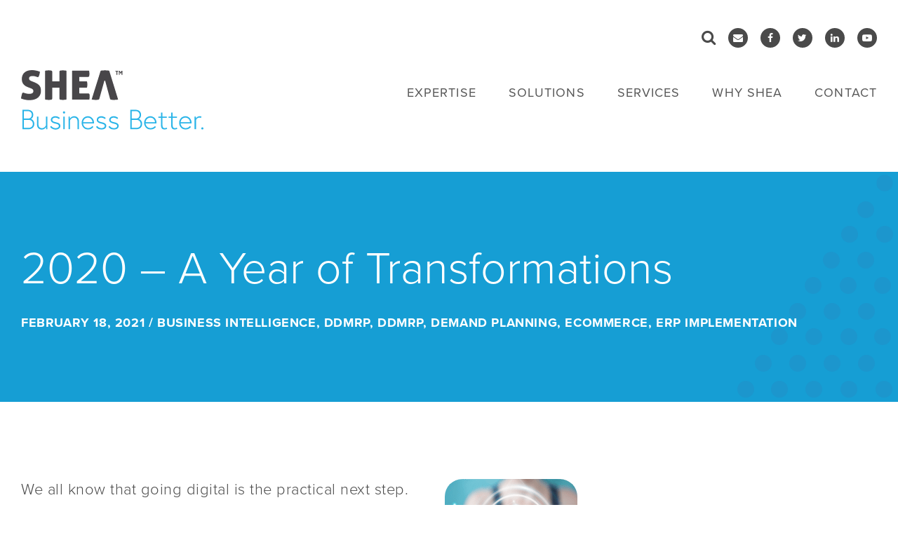

--- FILE ---
content_type: text/html; charset=UTF-8
request_url: https://sheaglobal.com/2020-a-year-of-transformations/
body_size: 12696
content:
<!DOCTYPE html>
<html lang="en-US">
<head>
<meta charset="UTF-8">
<meta name="viewport" content="width=device-width, initial-scale=1">
<link rel="profile" href="http://gmpg.org/xfn/11">
<link rel="stylesheet" href="https://use.typekit.net/lyf7kez.css">

<title>2020 – A Year of Transformations | SHEA</title>
<meta name='robots' content='max-image-preview:large' />
	<style>img:is([sizes="auto" i], [sizes^="auto," i]) { contain-intrinsic-size: 3000px 1500px }</style>
	
<!-- All in One SEO Pack 2.10.1 by Michael Torbert of Semper Fi Web Design[254,306] -->
<meta name="description"  content="2020 was a year the truly challenged companies, big and small, to transform – rather quickly. SHEA Global discusses." />

<link rel="canonical" href="https://sheaglobal.com/2020-a-year-of-transformations/" />
<!-- /all in one seo pack -->
<link rel='dns-prefetch' href='//js.hs-scripts.com' />
<link rel="alternate" type="application/rss+xml" title="SHEA &raquo; Feed" href="https://sheaglobal.com/feed/" />
<link rel="alternate" type="application/rss+xml" title="SHEA &raquo; Comments Feed" href="https://sheaglobal.com/comments/feed/" />
<link rel="alternate" type="text/calendar" title="SHEA &raquo; iCal Feed" href="https://sheaglobal.com/events/?ical=1" />
<link rel="alternate" type="application/rss+xml" title="SHEA &raquo; 2020 – A Year of Transformations Comments Feed" href="https://sheaglobal.com/2020-a-year-of-transformations/feed/" />
		<!-- This site uses the Google Analytics by MonsterInsights plugin v8.10.0 - Using Analytics tracking - https://www.monsterinsights.com/ -->
							<script
				src="//www.googletagmanager.com/gtag/js?id=UA-149499280-1"  data-cfasync="false" data-wpfc-render="false" type="text/javascript" async></script>
			<script data-cfasync="false" data-wpfc-render="false" type="text/javascript">
				var mi_version = '8.10.0';
				var mi_track_user = true;
				var mi_no_track_reason = '';
				
								var disableStrs = [
															'ga-disable-UA-149499280-1',
									];

				/* Function to detect opted out users */
				function __gtagTrackerIsOptedOut() {
					for (var index = 0; index < disableStrs.length; index++) {
						if (document.cookie.indexOf(disableStrs[index] + '=true') > -1) {
							return true;
						}
					}

					return false;
				}

				/* Disable tracking if the opt-out cookie exists. */
				if (__gtagTrackerIsOptedOut()) {
					for (var index = 0; index < disableStrs.length; index++) {
						window[disableStrs[index]] = true;
					}
				}

				/* Opt-out function */
				function __gtagTrackerOptout() {
					for (var index = 0; index < disableStrs.length; index++) {
						document.cookie = disableStrs[index] + '=true; expires=Thu, 31 Dec 2099 23:59:59 UTC; path=/';
						window[disableStrs[index]] = true;
					}
				}

				if ('undefined' === typeof gaOptout) {
					function gaOptout() {
						__gtagTrackerOptout();
					}
				}
								window.dataLayer = window.dataLayer || [];

				window.MonsterInsightsDualTracker = {
					helpers: {},
					trackers: {},
				};
				if (mi_track_user) {
					function __gtagDataLayer() {
						dataLayer.push(arguments);
					}

					function __gtagTracker(type, name, parameters) {
						if (!parameters) {
							parameters = {};
						}

						if (parameters.send_to) {
							__gtagDataLayer.apply(null, arguments);
							return;
						}

						if (type === 'event') {
							
														parameters.send_to = monsterinsights_frontend.ua;
							__gtagDataLayer(type, name, parameters);
													} else {
							__gtagDataLayer.apply(null, arguments);
						}
					}

					__gtagTracker('js', new Date());
					__gtagTracker('set', {
						'developer_id.dZGIzZG': true,
											});
															__gtagTracker('config', 'UA-149499280-1', {"forceSSL":"true","link_attribution":"true"} );
										window.gtag = __gtagTracker;										(function () {
						/* https://developers.google.com/analytics/devguides/collection/analyticsjs/ */
						/* ga and __gaTracker compatibility shim. */
						var noopfn = function () {
							return null;
						};
						var newtracker = function () {
							return new Tracker();
						};
						var Tracker = function () {
							return null;
						};
						var p = Tracker.prototype;
						p.get = noopfn;
						p.set = noopfn;
						p.send = function () {
							var args = Array.prototype.slice.call(arguments);
							args.unshift('send');
							__gaTracker.apply(null, args);
						};
						var __gaTracker = function () {
							var len = arguments.length;
							if (len === 0) {
								return;
							}
							var f = arguments[len - 1];
							if (typeof f !== 'object' || f === null || typeof f.hitCallback !== 'function') {
								if ('send' === arguments[0]) {
									var hitConverted, hitObject = false, action;
									if ('event' === arguments[1]) {
										if ('undefined' !== typeof arguments[3]) {
											hitObject = {
												'eventAction': arguments[3],
												'eventCategory': arguments[2],
												'eventLabel': arguments[4],
												'value': arguments[5] ? arguments[5] : 1,
											}
										}
									}
									if ('pageview' === arguments[1]) {
										if ('undefined' !== typeof arguments[2]) {
											hitObject = {
												'eventAction': 'page_view',
												'page_path': arguments[2],
											}
										}
									}
									if (typeof arguments[2] === 'object') {
										hitObject = arguments[2];
									}
									if (typeof arguments[5] === 'object') {
										Object.assign(hitObject, arguments[5]);
									}
									if ('undefined' !== typeof arguments[1].hitType) {
										hitObject = arguments[1];
										if ('pageview' === hitObject.hitType) {
											hitObject.eventAction = 'page_view';
										}
									}
									if (hitObject) {
										action = 'timing' === arguments[1].hitType ? 'timing_complete' : hitObject.eventAction;
										hitConverted = mapArgs(hitObject);
										__gtagTracker('event', action, hitConverted);
									}
								}
								return;
							}

							function mapArgs(args) {
								var arg, hit = {};
								var gaMap = {
									'eventCategory': 'event_category',
									'eventAction': 'event_action',
									'eventLabel': 'event_label',
									'eventValue': 'event_value',
									'nonInteraction': 'non_interaction',
									'timingCategory': 'event_category',
									'timingVar': 'name',
									'timingValue': 'value',
									'timingLabel': 'event_label',
									'page': 'page_path',
									'location': 'page_location',
									'title': 'page_title',
								};
								for (arg in args) {
																		if (!(!args.hasOwnProperty(arg) || !gaMap.hasOwnProperty(arg))) {
										hit[gaMap[arg]] = args[arg];
									} else {
										hit[arg] = args[arg];
									}
								}
								return hit;
							}

							try {
								f.hitCallback();
							} catch (ex) {
							}
						};
						__gaTracker.create = newtracker;
						__gaTracker.getByName = newtracker;
						__gaTracker.getAll = function () {
							return [];
						};
						__gaTracker.remove = noopfn;
						__gaTracker.loaded = true;
						window['__gaTracker'] = __gaTracker;
					})();
									} else {
										console.log("");
					(function () {
						function __gtagTracker() {
							return null;
						}

						window['__gtagTracker'] = __gtagTracker;
						window['gtag'] = __gtagTracker;
					})();
									}
			</script>
				<!-- / Google Analytics by MonsterInsights -->
		<script type="text/javascript">
/* <![CDATA[ */
window._wpemojiSettings = {"baseUrl":"https:\/\/s.w.org\/images\/core\/emoji\/16.0.1\/72x72\/","ext":".png","svgUrl":"https:\/\/s.w.org\/images\/core\/emoji\/16.0.1\/svg\/","svgExt":".svg","source":{"concatemoji":"https:\/\/sheaglobal.com\/wp-includes\/js\/wp-emoji-release.min.js?ver=6.8.3"}};
/*! This file is auto-generated */
!function(s,n){var o,i,e;function c(e){try{var t={supportTests:e,timestamp:(new Date).valueOf()};sessionStorage.setItem(o,JSON.stringify(t))}catch(e){}}function p(e,t,n){e.clearRect(0,0,e.canvas.width,e.canvas.height),e.fillText(t,0,0);var t=new Uint32Array(e.getImageData(0,0,e.canvas.width,e.canvas.height).data),a=(e.clearRect(0,0,e.canvas.width,e.canvas.height),e.fillText(n,0,0),new Uint32Array(e.getImageData(0,0,e.canvas.width,e.canvas.height).data));return t.every(function(e,t){return e===a[t]})}function u(e,t){e.clearRect(0,0,e.canvas.width,e.canvas.height),e.fillText(t,0,0);for(var n=e.getImageData(16,16,1,1),a=0;a<n.data.length;a++)if(0!==n.data[a])return!1;return!0}function f(e,t,n,a){switch(t){case"flag":return n(e,"\ud83c\udff3\ufe0f\u200d\u26a7\ufe0f","\ud83c\udff3\ufe0f\u200b\u26a7\ufe0f")?!1:!n(e,"\ud83c\udde8\ud83c\uddf6","\ud83c\udde8\u200b\ud83c\uddf6")&&!n(e,"\ud83c\udff4\udb40\udc67\udb40\udc62\udb40\udc65\udb40\udc6e\udb40\udc67\udb40\udc7f","\ud83c\udff4\u200b\udb40\udc67\u200b\udb40\udc62\u200b\udb40\udc65\u200b\udb40\udc6e\u200b\udb40\udc67\u200b\udb40\udc7f");case"emoji":return!a(e,"\ud83e\udedf")}return!1}function g(e,t,n,a){var r="undefined"!=typeof WorkerGlobalScope&&self instanceof WorkerGlobalScope?new OffscreenCanvas(300,150):s.createElement("canvas"),o=r.getContext("2d",{willReadFrequently:!0}),i=(o.textBaseline="top",o.font="600 32px Arial",{});return e.forEach(function(e){i[e]=t(o,e,n,a)}),i}function t(e){var t=s.createElement("script");t.src=e,t.defer=!0,s.head.appendChild(t)}"undefined"!=typeof Promise&&(o="wpEmojiSettingsSupports",i=["flag","emoji"],n.supports={everything:!0,everythingExceptFlag:!0},e=new Promise(function(e){s.addEventListener("DOMContentLoaded",e,{once:!0})}),new Promise(function(t){var n=function(){try{var e=JSON.parse(sessionStorage.getItem(o));if("object"==typeof e&&"number"==typeof e.timestamp&&(new Date).valueOf()<e.timestamp+604800&&"object"==typeof e.supportTests)return e.supportTests}catch(e){}return null}();if(!n){if("undefined"!=typeof Worker&&"undefined"!=typeof OffscreenCanvas&&"undefined"!=typeof URL&&URL.createObjectURL&&"undefined"!=typeof Blob)try{var e="postMessage("+g.toString()+"("+[JSON.stringify(i),f.toString(),p.toString(),u.toString()].join(",")+"));",a=new Blob([e],{type:"text/javascript"}),r=new Worker(URL.createObjectURL(a),{name:"wpTestEmojiSupports"});return void(r.onmessage=function(e){c(n=e.data),r.terminate(),t(n)})}catch(e){}c(n=g(i,f,p,u))}t(n)}).then(function(e){for(var t in e)n.supports[t]=e[t],n.supports.everything=n.supports.everything&&n.supports[t],"flag"!==t&&(n.supports.everythingExceptFlag=n.supports.everythingExceptFlag&&n.supports[t]);n.supports.everythingExceptFlag=n.supports.everythingExceptFlag&&!n.supports.flag,n.DOMReady=!1,n.readyCallback=function(){n.DOMReady=!0}}).then(function(){return e}).then(function(){var e;n.supports.everything||(n.readyCallback(),(e=n.source||{}).concatemoji?t(e.concatemoji):e.wpemoji&&e.twemoji&&(t(e.twemoji),t(e.wpemoji)))}))}((window,document),window._wpemojiSettings);
/* ]]> */
</script>
<style id='wp-emoji-styles-inline-css' type='text/css'>

	img.wp-smiley, img.emoji {
		display: inline !important;
		border: none !important;
		box-shadow: none !important;
		height: 1em !important;
		width: 1em !important;
		margin: 0 0.07em !important;
		vertical-align: -0.1em !important;
		background: none !important;
		padding: 0 !important;
	}
</style>
<link rel='stylesheet' id='wp-block-library-css' href='https://sheaglobal.com/wp-includes/css/dist/block-library/style.min.css?ver=6.8.3' type='text/css' media='all' />
<style id='classic-theme-styles-inline-css' type='text/css'>
/*! This file is auto-generated */
.wp-block-button__link{color:#fff;background-color:#32373c;border-radius:9999px;box-shadow:none;text-decoration:none;padding:calc(.667em + 2px) calc(1.333em + 2px);font-size:1.125em}.wp-block-file__button{background:#32373c;color:#fff;text-decoration:none}
</style>
<link rel='stylesheet' id='goal-block-css' href='https://sheaglobal.com/wp-content/plugins/before-and-after/blocks/goal/style.css?ver=1648663991' type='text/css' media='all' />
<link rel='stylesheet' id='complete-goal-block-css' href='https://sheaglobal.com/wp-content/plugins/before-and-after/blocks/complete-goal/style.css?ver=1648663991' type='text/css' media='all' />
<style id='global-styles-inline-css' type='text/css'>
:root{--wp--preset--aspect-ratio--square: 1;--wp--preset--aspect-ratio--4-3: 4/3;--wp--preset--aspect-ratio--3-4: 3/4;--wp--preset--aspect-ratio--3-2: 3/2;--wp--preset--aspect-ratio--2-3: 2/3;--wp--preset--aspect-ratio--16-9: 16/9;--wp--preset--aspect-ratio--9-16: 9/16;--wp--preset--color--black: #000000;--wp--preset--color--cyan-bluish-gray: #abb8c3;--wp--preset--color--white: #ffffff;--wp--preset--color--pale-pink: #f78da7;--wp--preset--color--vivid-red: #cf2e2e;--wp--preset--color--luminous-vivid-orange: #ff6900;--wp--preset--color--luminous-vivid-amber: #fcb900;--wp--preset--color--light-green-cyan: #7bdcb5;--wp--preset--color--vivid-green-cyan: #00d084;--wp--preset--color--pale-cyan-blue: #8ed1fc;--wp--preset--color--vivid-cyan-blue: #0693e3;--wp--preset--color--vivid-purple: #9b51e0;--wp--preset--gradient--vivid-cyan-blue-to-vivid-purple: linear-gradient(135deg,rgba(6,147,227,1) 0%,rgb(155,81,224) 100%);--wp--preset--gradient--light-green-cyan-to-vivid-green-cyan: linear-gradient(135deg,rgb(122,220,180) 0%,rgb(0,208,130) 100%);--wp--preset--gradient--luminous-vivid-amber-to-luminous-vivid-orange: linear-gradient(135deg,rgba(252,185,0,1) 0%,rgba(255,105,0,1) 100%);--wp--preset--gradient--luminous-vivid-orange-to-vivid-red: linear-gradient(135deg,rgba(255,105,0,1) 0%,rgb(207,46,46) 100%);--wp--preset--gradient--very-light-gray-to-cyan-bluish-gray: linear-gradient(135deg,rgb(238,238,238) 0%,rgb(169,184,195) 100%);--wp--preset--gradient--cool-to-warm-spectrum: linear-gradient(135deg,rgb(74,234,220) 0%,rgb(151,120,209) 20%,rgb(207,42,186) 40%,rgb(238,44,130) 60%,rgb(251,105,98) 80%,rgb(254,248,76) 100%);--wp--preset--gradient--blush-light-purple: linear-gradient(135deg,rgb(255,206,236) 0%,rgb(152,150,240) 100%);--wp--preset--gradient--blush-bordeaux: linear-gradient(135deg,rgb(254,205,165) 0%,rgb(254,45,45) 50%,rgb(107,0,62) 100%);--wp--preset--gradient--luminous-dusk: linear-gradient(135deg,rgb(255,203,112) 0%,rgb(199,81,192) 50%,rgb(65,88,208) 100%);--wp--preset--gradient--pale-ocean: linear-gradient(135deg,rgb(255,245,203) 0%,rgb(182,227,212) 50%,rgb(51,167,181) 100%);--wp--preset--gradient--electric-grass: linear-gradient(135deg,rgb(202,248,128) 0%,rgb(113,206,126) 100%);--wp--preset--gradient--midnight: linear-gradient(135deg,rgb(2,3,129) 0%,rgb(40,116,252) 100%);--wp--preset--font-size--small: 13px;--wp--preset--font-size--medium: 20px;--wp--preset--font-size--large: 36px;--wp--preset--font-size--x-large: 42px;--wp--preset--spacing--20: 0.44rem;--wp--preset--spacing--30: 0.67rem;--wp--preset--spacing--40: 1rem;--wp--preset--spacing--50: 1.5rem;--wp--preset--spacing--60: 2.25rem;--wp--preset--spacing--70: 3.38rem;--wp--preset--spacing--80: 5.06rem;--wp--preset--shadow--natural: 6px 6px 9px rgba(0, 0, 0, 0.2);--wp--preset--shadow--deep: 12px 12px 50px rgba(0, 0, 0, 0.4);--wp--preset--shadow--sharp: 6px 6px 0px rgba(0, 0, 0, 0.2);--wp--preset--shadow--outlined: 6px 6px 0px -3px rgba(255, 255, 255, 1), 6px 6px rgba(0, 0, 0, 1);--wp--preset--shadow--crisp: 6px 6px 0px rgba(0, 0, 0, 1);}:where(.is-layout-flex){gap: 0.5em;}:where(.is-layout-grid){gap: 0.5em;}body .is-layout-flex{display: flex;}.is-layout-flex{flex-wrap: wrap;align-items: center;}.is-layout-flex > :is(*, div){margin: 0;}body .is-layout-grid{display: grid;}.is-layout-grid > :is(*, div){margin: 0;}:where(.wp-block-columns.is-layout-flex){gap: 2em;}:where(.wp-block-columns.is-layout-grid){gap: 2em;}:where(.wp-block-post-template.is-layout-flex){gap: 1.25em;}:where(.wp-block-post-template.is-layout-grid){gap: 1.25em;}.has-black-color{color: var(--wp--preset--color--black) !important;}.has-cyan-bluish-gray-color{color: var(--wp--preset--color--cyan-bluish-gray) !important;}.has-white-color{color: var(--wp--preset--color--white) !important;}.has-pale-pink-color{color: var(--wp--preset--color--pale-pink) !important;}.has-vivid-red-color{color: var(--wp--preset--color--vivid-red) !important;}.has-luminous-vivid-orange-color{color: var(--wp--preset--color--luminous-vivid-orange) !important;}.has-luminous-vivid-amber-color{color: var(--wp--preset--color--luminous-vivid-amber) !important;}.has-light-green-cyan-color{color: var(--wp--preset--color--light-green-cyan) !important;}.has-vivid-green-cyan-color{color: var(--wp--preset--color--vivid-green-cyan) !important;}.has-pale-cyan-blue-color{color: var(--wp--preset--color--pale-cyan-blue) !important;}.has-vivid-cyan-blue-color{color: var(--wp--preset--color--vivid-cyan-blue) !important;}.has-vivid-purple-color{color: var(--wp--preset--color--vivid-purple) !important;}.has-black-background-color{background-color: var(--wp--preset--color--black) !important;}.has-cyan-bluish-gray-background-color{background-color: var(--wp--preset--color--cyan-bluish-gray) !important;}.has-white-background-color{background-color: var(--wp--preset--color--white) !important;}.has-pale-pink-background-color{background-color: var(--wp--preset--color--pale-pink) !important;}.has-vivid-red-background-color{background-color: var(--wp--preset--color--vivid-red) !important;}.has-luminous-vivid-orange-background-color{background-color: var(--wp--preset--color--luminous-vivid-orange) !important;}.has-luminous-vivid-amber-background-color{background-color: var(--wp--preset--color--luminous-vivid-amber) !important;}.has-light-green-cyan-background-color{background-color: var(--wp--preset--color--light-green-cyan) !important;}.has-vivid-green-cyan-background-color{background-color: var(--wp--preset--color--vivid-green-cyan) !important;}.has-pale-cyan-blue-background-color{background-color: var(--wp--preset--color--pale-cyan-blue) !important;}.has-vivid-cyan-blue-background-color{background-color: var(--wp--preset--color--vivid-cyan-blue) !important;}.has-vivid-purple-background-color{background-color: var(--wp--preset--color--vivid-purple) !important;}.has-black-border-color{border-color: var(--wp--preset--color--black) !important;}.has-cyan-bluish-gray-border-color{border-color: var(--wp--preset--color--cyan-bluish-gray) !important;}.has-white-border-color{border-color: var(--wp--preset--color--white) !important;}.has-pale-pink-border-color{border-color: var(--wp--preset--color--pale-pink) !important;}.has-vivid-red-border-color{border-color: var(--wp--preset--color--vivid-red) !important;}.has-luminous-vivid-orange-border-color{border-color: var(--wp--preset--color--luminous-vivid-orange) !important;}.has-luminous-vivid-amber-border-color{border-color: var(--wp--preset--color--luminous-vivid-amber) !important;}.has-light-green-cyan-border-color{border-color: var(--wp--preset--color--light-green-cyan) !important;}.has-vivid-green-cyan-border-color{border-color: var(--wp--preset--color--vivid-green-cyan) !important;}.has-pale-cyan-blue-border-color{border-color: var(--wp--preset--color--pale-cyan-blue) !important;}.has-vivid-cyan-blue-border-color{border-color: var(--wp--preset--color--vivid-cyan-blue) !important;}.has-vivid-purple-border-color{border-color: var(--wp--preset--color--vivid-purple) !important;}.has-vivid-cyan-blue-to-vivid-purple-gradient-background{background: var(--wp--preset--gradient--vivid-cyan-blue-to-vivid-purple) !important;}.has-light-green-cyan-to-vivid-green-cyan-gradient-background{background: var(--wp--preset--gradient--light-green-cyan-to-vivid-green-cyan) !important;}.has-luminous-vivid-amber-to-luminous-vivid-orange-gradient-background{background: var(--wp--preset--gradient--luminous-vivid-amber-to-luminous-vivid-orange) !important;}.has-luminous-vivid-orange-to-vivid-red-gradient-background{background: var(--wp--preset--gradient--luminous-vivid-orange-to-vivid-red) !important;}.has-very-light-gray-to-cyan-bluish-gray-gradient-background{background: var(--wp--preset--gradient--very-light-gray-to-cyan-bluish-gray) !important;}.has-cool-to-warm-spectrum-gradient-background{background: var(--wp--preset--gradient--cool-to-warm-spectrum) !important;}.has-blush-light-purple-gradient-background{background: var(--wp--preset--gradient--blush-light-purple) !important;}.has-blush-bordeaux-gradient-background{background: var(--wp--preset--gradient--blush-bordeaux) !important;}.has-luminous-dusk-gradient-background{background: var(--wp--preset--gradient--luminous-dusk) !important;}.has-pale-ocean-gradient-background{background: var(--wp--preset--gradient--pale-ocean) !important;}.has-electric-grass-gradient-background{background: var(--wp--preset--gradient--electric-grass) !important;}.has-midnight-gradient-background{background: var(--wp--preset--gradient--midnight) !important;}.has-small-font-size{font-size: var(--wp--preset--font-size--small) !important;}.has-medium-font-size{font-size: var(--wp--preset--font-size--medium) !important;}.has-large-font-size{font-size: var(--wp--preset--font-size--large) !important;}.has-x-large-font-size{font-size: var(--wp--preset--font-size--x-large) !important;}
:where(.wp-block-post-template.is-layout-flex){gap: 1.25em;}:where(.wp-block-post-template.is-layout-grid){gap: 1.25em;}
:where(.wp-block-columns.is-layout-flex){gap: 2em;}:where(.wp-block-columns.is-layout-grid){gap: 2em;}
:root :where(.wp-block-pullquote){font-size: 1.5em;line-height: 1.6;}
</style>
<link rel='stylesheet' id='GP_Custom_Forms-css' href='https://sheaglobal.com/wp-content/plugins/before-and-after/include/lib/GP_Custom_Forms/assets/css/gp_custom_forms.css?ver=6.8.3' type='text/css' media='all' />
<link rel='stylesheet' id='GP_Custom_Forms_RateIt-css' href='https://sheaglobal.com/wp-content/plugins/before-and-after/include/lib/GP_Custom_Forms/assets/rateit/rateit.css?ver=6.8.3' type='text/css' media='all' />
<link rel='stylesheet' id='crew-theme-style-css' href='https://sheaglobal.com/wp-content/themes/shea/dist/styles/main.css?ver=6.8.3' type='text/css' media='all' />
<!--n2css--><script type="text/javascript" src="https://sheaglobal.com/wp-content/plugins/google-analytics-for-wordpress/assets/js/frontend-gtag.min.js?ver=8.10.0" id="monsterinsights-frontend-script-js"></script>
<script data-cfasync="false" data-wpfc-render="false" type="text/javascript" id='monsterinsights-frontend-script-js-extra'>/* <![CDATA[ */
var monsterinsights_frontend = {"js_events_tracking":"true","download_extensions":"doc,pdf,ppt,zip,xls,docx,pptx,xlsx","inbound_paths":"[{\"path\":\"\\\/go\\\/\",\"label\":\"affiliate\"},{\"path\":\"\\\/recommend\\\/\",\"label\":\"affiliate\"}]","home_url":"https:\/\/sheaglobal.com","hash_tracking":"false","ua":"UA-149499280-1","v4_id":""};/* ]]> */
</script>
<script type="text/javascript" src="https://sheaglobal.com/wp-includes/js/jquery/jquery.min.js?ver=3.7.1" id="jquery-core-js"></script>
<script type="text/javascript" src="https://sheaglobal.com/wp-includes/js/jquery/jquery-migrate.min.js?ver=3.4.1" id="jquery-migrate-js"></script>
<link rel="https://api.w.org/" href="https://sheaglobal.com/wp-json/" /><link rel="alternate" title="JSON" type="application/json" href="https://sheaglobal.com/wp-json/wp/v2/posts/18420" /><link rel="EditURI" type="application/rsd+xml" title="RSD" href="https://sheaglobal.com/xmlrpc.php?rsd" />
<link rel='shortlink' href='https://sheaglobal.com/?p=18420' />
<link rel="alternate" title="oEmbed (JSON)" type="application/json+oembed" href="https://sheaglobal.com/wp-json/oembed/1.0/embed?url=https%3A%2F%2Fsheaglobal.com%2F2020-a-year-of-transformations%2F" />
<link rel="alternate" title="oEmbed (XML)" type="text/xml+oembed" href="https://sheaglobal.com/wp-json/oembed/1.0/embed?url=https%3A%2F%2Fsheaglobal.com%2F2020-a-year-of-transformations%2F&#038;format=xml" />
<script type="text/javascript" src="https://secure.wild0army.com/js/201559.js" ></script>
<noscript><img alt="" src="https://secure.wild0army.com/201559.png" style="display:none;" /></noscript>			<!-- DO NOT COPY THIS SNIPPET! Start of Page Analytics Tracking for HubSpot WordPress plugin v8.7.7-->
			<script type="text/javascript">
				var _hsq = _hsq || [];
				_hsq.push(["setContentType", "blog-post"]);
			</script>
			<!-- DO NOT COPY THIS SNIPPET! End of Page Analytics Tracking for HubSpot WordPress plugin -->
						<script>
				(function() {
					var hbspt = window.hbspt = window.hbspt || {};
					hbspt.forms = hbspt.forms || {};
					hbspt._wpFormsQueue = [];
					hbspt.enqueueForm = function(formDef) {
						if (hbspt.forms && hbspt.forms.create) {
							hbspt.forms.create(formDef);
						} else {
							hbspt._wpFormsQueue.push(formDef);
						}
					};
					if (!window.hbspt.forms.create) {
						Object.defineProperty(window.hbspt.forms, 'create', {
							configurable: true,
							get: function() {
								return hbspt._wpCreateForm;
							},
							set: function(value) {
								hbspt._wpCreateForm = value;
								while (hbspt._wpFormsQueue.length) {
									var formDef = hbspt._wpFormsQueue.shift();
									if (!document.currentScript) {
										var formScriptId = 'leadin-forms-v2-js';
										hubspot.utils.currentScript = document.getElementById(formScriptId);
									}
									hbspt._wpCreateForm.call(hbspt.forms, formDef);
								}
							},
						});
					}
				})();
			</script>
		<!-- Google Tag Manager -->
<script>(function(w,d,s,l,i){w[l]=w[l]||[];w[l].push({'gtm.start':
new Date().getTime(),event:'gtm.js'});var f=d.getElementsByTagName(s)[0],
j=d.createElement(s),dl=l!='dataLayer'?'&l='+l:'';j.async=true;j.src=
'https://www.googletagmanager.com/gtm.js?id='+i+dl;f.parentNode.insertBefore(j,f);
})(window,document,'script','dataLayer','GTM-WRRLVCM');</script>
<!-- End Google Tag Manager -->
<meta name="tec-api-version" content="v1"><meta name="tec-api-origin" content="https://sheaglobal.com"><link rel="alternate" href="https://sheaglobal.com/wp-json/tribe/events/v1/" /><link rel="pingback" href="https://sheaglobal.com/xmlrpc.php"><style type="text/css">.recentcomments a{display:inline !important;padding:0 !important;margin:0 !important;}</style>	<script src="//assets.adobedtm.com/175f7caa2b90/067e20d888fa/launch-86f2259c5da9.min.js" async></script>

      <script>
        (function () {
          var zi = document.createElement('script');
          zi.type = 'text/javascript';
          zi.async = true;
          zi.referrerPolicy = 'unsafe-url';
          zi.src = 'https://ws.zoominfo.com/pixel/6151d4969f3554001333c286';
          var s = document.getElementsByTagName('script')[0];
          s.parentNode.insertBefore(zi, s);
        })();
      </script>
    	
	</head>

<body class="wp-singular post-template-default single single-post postid-18420 single-format-standard wp-theme-shea tribe-no-js page-template-shea 2020-a-year-of-transformations">
<div id="page" class="site">
	<a class="skip-link screen-reader-text" href="#content">Skip to content</a>

	<header id="masthead" class="s-header site-header" role="banner">

		<div class="row">

			<div class="site-branding columns-4">
				<a href="https://sheaglobal.com/" rel="home" class="site-logo">SHEA</a>
			</div><!-- .site-branding -->

			<a href="#" class="burger-trigger">
				<span></span>
				<span></span>
			</a>

			<nav id="site-navigation" class="main-navigation columns-8" role="navigation">

								
				<ul class="s-header--social">

					<li class="s-header--social--search">
						<form method="get" id="searchform" action="https://sheaglobal.com/">
							<input type="text" class="field" name="s" id="s" placeholder="Search" />
						</form>
						<i class="fa fa-search"></i>
					</li>

											<li><a href="mailto:info@shea.ca" target="_blank"><i class="fa fa-envelope"></i></a></li>
					
											<li><a href="https://www.facebook.com/SHEAGlobal/" target="_blank"><i class="fa fa-facebook"></i></a></li>
					
											<li><a href="https://twitter.com/SHEA_Global" target="_blank"><i class="fa fa-twitter"></i></a></li>
					
											<li><a href="https://www.linkedin.com/company/shea-global/" target="_blank"><i class="fa fa-linkedin"></i></a></li>
					
											<li><a href="https://www.youtube.com/channel/UCkOf02TTmAJw3IlOysH5uTA" target="_blank"><i class="fa fa-youtube-play"></i></a></li>
					
				</ul>


				<div class="menu-main-menu-container"><ul id="primary-menu" class="menu"><li id="menu-item-176" class="menu-item menu-item-type-post_type menu-item-object-page menu-item-176"><a href="https://sheaglobal.com/expertise-2/">Expertise</a></li>
<li id="menu-item-177" class="menu-item menu-item-type-post_type menu-item-object-page menu-item-177"><a href="https://sheaglobal.com/solutions/">Solutions</a></li>
<li id="menu-item-170" class="menu-item menu-item-type-post_type menu-item-object-page menu-item-170"><a href="https://sheaglobal.com/services/">Services</a></li>
<li id="menu-item-171" class="menu-item menu-item-type-post_type menu-item-object-page menu-item-has-children menu-item-171"><a href="https://sheaglobal.com/why-shea/">Why SHEA</a>
<ul class="sub-menu">
	<li id="menu-item-201" class="menu-item menu-item-type-post_type menu-item-object-page current_page_parent menu-item-201"><a href="https://sheaglobal.com/blogs/">Blogs</a></li>
	<li id="menu-item-215" class="menu-item menu-item-type-post_type menu-item-object-page menu-item-215"><a href="https://sheaglobal.com/partners-2/">Partners</a></li>
</ul>
</li>
<li id="menu-item-169" class="menu-item menu-item-type-post_type menu-item-object-page menu-item-169"><a href="https://sheaglobal.com/contact-us/">Contact</a></li>
</ul></div>				
			</nav><!-- #site-navigation -->

			<div class="mobile-navigation-container">
				<div id="mobile-nav">

					<a href="https://sheaglobal.com/" rel="home" class="mobile-logo">SHEA</a>

					<div class="menu-main-menu-container"><ul id="mobile-primary-menu" class="menu"><li class="menu-item menu-item-type-post_type menu-item-object-page menu-item-176"><a href="https://sheaglobal.com/expertise-2/">Expertise</a></li>
<li class="menu-item menu-item-type-post_type menu-item-object-page menu-item-177"><a href="https://sheaglobal.com/solutions/">Solutions</a></li>
<li class="menu-item menu-item-type-post_type menu-item-object-page menu-item-170"><a href="https://sheaglobal.com/services/">Services</a></li>
<li class="menu-item menu-item-type-post_type menu-item-object-page menu-item-has-children menu-item-171"><a href="https://sheaglobal.com/why-shea/">Why SHEA</a>
<ul class="sub-menu">
	<li class="menu-item menu-item-type-post_type menu-item-object-page current_page_parent menu-item-201"><a href="https://sheaglobal.com/blogs/">Blogs</a></li>
	<li class="menu-item menu-item-type-post_type menu-item-object-page menu-item-215"><a href="https://sheaglobal.com/partners-2/">Partners</a></li>
</ul>
</li>
<li class="menu-item menu-item-type-post_type menu-item-object-page menu-item-169"><a href="https://sheaglobal.com/contact-us/">Contact</a></li>
</ul></div>
					<form method="get" id="mobile-searchform" action="https://sheaglobal.com/">
						<input type="text" class="field" name="s" id="s" placeholder="Search" />
						<i class="fa fa-search"></i>
					</form>

					<ul class="s-mobile--social">

													<li><a href="mailto:info@shea.ca" target="_blank"><i class="fa fa-envelope"></i></a></li>
						
													<li><a href="https://www.facebook.com/SHEAGlobal/" target="_blank"><i class="fa fa-facebook"></i></a></li>
						
													<li><a href="https://twitter.com/SHEA_Global" target="_blank"><i class="fa fa-twitter"></i></a></li>
						
													<li><a href="https://www.linkedin.com/company/shea-global/" target="_blank"><i class="fa fa-linkedin"></i></a></li>
						
													<li><a href="https://www.youtube.com/channel/UCkOf02TTmAJw3IlOysH5uTA" target="_blank"><i class="fa fa-youtube-play"></i></a></li>
						
					</ul>

				</div>
			</div>

		</div>

	</header><!-- #masthead -->

	<div id="content" class="site-content"><div class="s-banner-post">

	<div class="row">

		<div class="columns-12">

			<h1 class="s-banner-post--title white">2020 – A Year of Transformations</h1>

			<p class="s-banner-post--meta">February 18, 2021 / <a href="https://sheaglobal.com/category/solutions/business-intelligence-solutions/" rel="category tag">Business Intelligence</a>, <a href="https://sheaglobal.com/category/solutions/ddmrp/" rel="category tag">DDMRP</a>, <a href="https://sheaglobal.com/category/ddmrp-2/" rel="category tag">DDMRP</a>, <a href="https://sheaglobal.com/category/demand-planning/" rel="category tag">Demand Planning</a>, <a href="https://sheaglobal.com/category/ecommerce/" rel="category tag">eCommerce</a>, <a href="https://sheaglobal.com/category/erp-implementation/" rel="category tag">ERP Implementation</a></p>

		</div>

	</div>

</div>
	
	<section class="s-block s-single">

		<div class="row">

			
							<div class="columns-8">
					<div class="entry-content"><p><img decoding="async" class="alignright size-full wp-image-18421" src="https://sheaglobal.com/wp-content/uploads/2021/02/ERP-integration.png" alt="" width="189" height="180" />We all know that going digital is the practical next step.</p>
<p>Many of us thought that we could gradually work on the plans and eventually take the plunge one day.</p>
<p>The only thing is, the day came sooner than most of us had anticipated.</p>
<p>2020 was a year the truly challenged companies, big and small, to transform – rather quickly.</p>
<p><strong>Working from (Literally) Anywhere</strong></p>
<p>As it became evident that going back to the office wasn’t going to happen anytime soon, many companies shifted to remote work.</p>
<p>While there were reservations around remote work, research has shown that it can have a positive impact. <a href="https://hbr.org/2020/08/research-knowledge-workers-are-more-productive-from-home" target="_blank" rel="noopener noreferrer">Research from Harvard Business Review</a> shows that lockdowns helped people focus on their tasks and projects.</p>
<p>Employees shared that they spent 12% less time being drawn into large meetings and 9% more time interacting with customers and external partners.</p>
<p>This is probably the reason why <a href="https://sheaglobal.com/managing-security-risks-that-come-with-remote-work/" target="_blank" rel="noopener noreferrer">companies like Microsoft, Shopify, and Twitter</a>, have decided to make emote work permanent!</p>
<p>While all this is great, <a href="https://sheaglobal.com/managing-security-risks-that-come-with-remote-work/" target="_blank" rel="noopener noreferrer">remote work does come with one challenge</a> and that is data security. This is why it is essential to have policies and protocols in place to help you protect your data and your organization.</p>
<p><strong>Truly Embracing Online Retail </strong></p>
<p>As retail stores closed their doors, many retailers had to <a href="https://sheaglobal.com/from-physical-to-digital-solving-the-shift-to-click-challenge" target="_blank" rel="noopener noreferrer">scramble to put together online retail offerings.</a> Many of these retailers were previously relying heavily on relationship selling, enhanced in-store experiences, and consumer interactions.</p>
<p><a href="https://www150.statcan.gc.ca/n1/pub/45-28-0001/2020001/article/00064-eng.htm" target="_blank" rel="noopener noreferrer">Statistics Canada also confirmed</a> that eCommerce sales more than doubled year-over-year, with a 110.8% increase in May 2020 compared to May 2019.</p>
<p>So, the biggest challenge, for almost all retailers, was to create or enhance the digital customer journey. This also meant revisiting sales strategies, focusing on online platforms, revising brand marketing campaigns, and diversifying order fulfilment options.</p>
<p><strong>Prioritizing ERP Integration and Demand Planning</strong><strong> </strong></p>
<p>Supply chains were impacted across the globe due to fluctuating demand and COVID-19 induced restrictive measures.</p>
<p>This coupled with a rise in eCommerce, made it challenging <a href="https://sheaglobal.com/erp-selection-for-manufacturers/" target="_blank" rel="noopener noreferrer">for supply chain managers to</a> predict demand, allocate resources, and keep stock levels optimized – all while making sure they’re keeping the associated costs low.</p>
<p><a href="https://sheaglobal.com/have-you-outgrown-your-business-accounting-software/" target="_blank" rel="noopener noreferrer">This is where ERP played</a> (and continues to play) a critical role. It allowed real-time tracking and monitoring of inventory items, throughout their lifecycle, no matter where that item was located.</p>
<p>In addition to this, ERP integration automated various other processes such as invoicing and reporting; enabling organizations to optimize resource allocation as well as deliver better omnichannel experiences.</p>
<p>Similarly, <a href="https://sheaglobal.com/demand-planning-setting-better-buffers-with-ddmrp-to-offset-covid-19-risk/" target="_blank" rel="noopener noreferrer">DDMRP also played a vital part in helping create more flexible supply chains</a> – as it relies on demand and not just forecasts.</p>
<p>When we talk about the digital transformation in 2020 – eCommerce and ERP integration are on the top of our list.</p>
<p>We also feel that these changes are likely to stick (even when the pandemic is behind us).</p>
<p>So, if you still haven’t integrated these solutions, it is important to do a critical review of your processes and procedures and create a plan of action.</p>
<p>At SHEA Global, we partner with our customers to help them anticipate and respond to market changes. <a href="https://sheaglobal.com/contact-us/" target="_blank" rel="noopener noreferrer">Reach out</a> to see how we can support you in making Business Better.</p>
</div>				</div>
			
		</div>

		<div class="s-single--back">

			
			<div class="row">

				<div class="columns-12">

					<a class="s-single--back--link" href="https://sheaglobal.com/blogs/">Back</a>

				</div>

			</div>

		</div>

	</section>


	</div><!-- #content -->

	
<div class="s-block s-pre-footer">

	<div class="row">

		<div class="columns-7 column-center">

			
			<p>Need service or support? We’ll find you a solution.</p>

							<a class="s-pre-footer--link" href="http://sheaglobal.com/contact-us/">Contact Us</a>
			
		</div>

	</div>

</div>
	<footer id="colophon" class="s-footer" role="contentinfo">

		
		<div class="row">

			<div class="columns-4">

				<a href="https://sheaglobal.com/" rel="home" class="footer-logo">SHEA</a>

			</div>

			<div class="columns-2">

									<h6 class="s-footer--menu-title">Navigate</h6>
				
				<div class="menu-footer-left-container"><ul id="footer-left" class="footer-menu"><li id="menu-item-187" class="menu-item menu-item-type-post_type menu-item-object-page menu-item-has-children menu-item-187"><a href="https://sheaglobal.com/expertise-2/">Expertise</a>
<ul class="sub-menu">
	<li id="menu-item-325" class="menu-item menu-item-type-custom menu-item-object-custom menu-item-has-children menu-item-325"><a href="#">Industry</a>
	<ul class="sub-menu">
		<li id="menu-item-308" class="menu-item menu-item-type-post_type menu-item-object-page menu-item-308"><a href="https://sheaglobal.com/expertise-2/food-processing/">Food Processing</a></li>
		<li id="menu-item-312" class="menu-item menu-item-type-post_type menu-item-object-page menu-item-312"><a href="https://sheaglobal.com/expertise-2/industrial-equipment/">Industrial Equipment</a></li>
		<li id="menu-item-305" class="menu-item menu-item-type-post_type menu-item-object-page menu-item-305"><a href="https://sheaglobal.com/expertise-2/entertainment/">Entertainment</a></li>
		<li id="menu-item-318" class="menu-item menu-item-type-post_type menu-item-object-page menu-item-318"><a href="https://sheaglobal.com/expertise-2/rental-erp/">Rental ERP</a></li>
		<li id="menu-item-322" class="menu-item menu-item-type-post_type menu-item-object-page menu-item-322"><a href="https://sheaglobal.com/expertise-2/transport-logistics/">Transport &#038; Logistics</a></li>
		<li id="menu-item-300" class="menu-item menu-item-type-post_type menu-item-object-page menu-item-300"><a href="https://sheaglobal.com/expertise-2/automotive-fleet/">Automotive &#038; Fleet</a></li>
		<li id="menu-item-309" class="menu-item menu-item-type-post_type menu-item-object-page menu-item-309"><a href="https://sheaglobal.com/expertise-2/healthcare/">Healthcare</a></li>
		<li id="menu-item-302" class="menu-item menu-item-type-post_type menu-item-object-page menu-item-302"><a href="https://sheaglobal.com/expertise-2/distribution/">Supply Chain &#038; Distribution</a></li>
		<li id="menu-item-310" class="menu-item menu-item-type-post_type menu-item-object-page menu-item-310"><a href="https://sheaglobal.com/expertise-2/high-technology/">High Technology</a></li>
		<li id="menu-item-307" class="menu-item menu-item-type-post_type menu-item-object-page menu-item-307"><a href="https://sheaglobal.com/expertise-2/financial-services/">Financial Services</a></li>
		<li id="menu-item-303" class="menu-item menu-item-type-post_type menu-item-object-page menu-item-303"><a href="https://sheaglobal.com/expertise-2/discreet-manufacturing/">Discrete Manufacturing</a></li>
		<li id="menu-item-299" class="menu-item menu-item-type-post_type menu-item-object-page menu-item-299"><a href="https://sheaglobal.com/expertise-2/advanced-manufacturing/">Advanced Manufacturing</a></li>
	</ul>
</li>
	<li id="menu-item-326" class="menu-item menu-item-type-custom menu-item-object-custom menu-item-has-children menu-item-326"><a href="#">Function</a>
	<ul class="sub-menu">
		<li id="menu-item-311" class="menu-item menu-item-type-post_type menu-item-object-page menu-item-311"><a href="https://sheaglobal.com/expertise-2/human-resources/">Human Resources</a></li>
		<li id="menu-item-320" class="menu-item menu-item-type-post_type menu-item-object-page menu-item-320"><a href="https://sheaglobal.com/expertise-2/sales-marketing/">Sales &#038; Marketing</a></li>
		<li id="menu-item-313" class="menu-item menu-item-type-post_type menu-item-object-page menu-item-313"><a href="https://sheaglobal.com/expertise-2/it/">IT</a></li>
		<li id="menu-item-306" class="menu-item menu-item-type-post_type menu-item-object-page menu-item-306"><a href="https://sheaglobal.com/expertise-2/finance/">Finance</a></li>
		<li id="menu-item-315" class="menu-item menu-item-type-post_type menu-item-object-page menu-item-315"><a href="https://sheaglobal.com/expertise-2/operations/">Operations</a></li>
		<li id="menu-item-316" class="menu-item menu-item-type-post_type menu-item-object-page menu-item-316"><a href="https://sheaglobal.com/expertise-2/production/">Production</a></li>
		<li id="menu-item-317" class="menu-item menu-item-type-post_type menu-item-object-page menu-item-317"><a href="https://sheaglobal.com/expertise-2/quality-control/">Quality Control</a></li>
		<li id="menu-item-319" class="menu-item menu-item-type-post_type menu-item-object-page menu-item-319"><a href="https://sheaglobal.com/solutions/retail/">Retail</a></li>
		<li id="menu-item-304" class="menu-item menu-item-type-post_type menu-item-object-page menu-item-304"><a href="https://sheaglobal.com/expertise-2/ecommerce/">eCommerce</a></li>
		<li id="menu-item-321" class="menu-item menu-item-type-post_type menu-item-object-page menu-item-321"><a href="https://sheaglobal.com/expertise-2/service/">Service</a></li>
		<li id="menu-item-301" class="menu-item menu-item-type-post_type menu-item-object-page menu-item-301"><a href="https://sheaglobal.com/?page_id=265">Compliance</a></li>
		<li id="menu-item-323" class="menu-item menu-item-type-post_type menu-item-object-page menu-item-323"><a href="https://sheaglobal.com/expertise-2/warehouse-management/">Warehouse Management</a></li>
		<li id="menu-item-314" class="menu-item menu-item-type-post_type menu-item-object-page menu-item-314"><a href="https://sheaglobal.com/expertise-2/leasing/">Leasing</a></li>
		<li id="menu-item-324" class="menu-item menu-item-type-post_type menu-item-object-page menu-item-324"><a href="https://sheaglobal.com/expertise-2/warranty/">Warranty</a></li>
	</ul>
</li>
</ul>
</li>
<li id="menu-item-188" class="menu-item menu-item-type-post_type menu-item-object-page menu-item-188"><a href="https://sheaglobal.com/solutions/">Solutions</a></li>
<li id="menu-item-189" class="menu-item menu-item-type-post_type menu-item-object-page menu-item-189"><a href="https://sheaglobal.com/services/">Services</a></li>
<li id="menu-item-190" class="menu-item menu-item-type-post_type menu-item-object-page menu-item-190"><a href="https://sheaglobal.com/why-shea/">Why SHEA</a></li>
<li id="menu-item-191" class="menu-item menu-item-type-post_type menu-item-object-page menu-item-191"><a href="https://sheaglobal.com/contact-us/">Contact Us</a></li>
</ul></div>
			</div>

			<div class="columns-2">

									<h6 class="s-footer--menu-title">Locations</h6>
				
				<div class="menu-footer-right-container"><ul id="footer-right" class="footer-menu"><li id="menu-item-192" class="menu-item menu-item-type-post_type menu-item-object-page menu-item-192"><a href="https://sheaglobal.com/contact-us/">Toronto, Canada</a></li>
<li id="menu-item-193" class="menu-item menu-item-type-post_type menu-item-object-page menu-item-193"><a href="https://sheaglobal.com/contact-us/">Vancouver, Canada</a></li>
</ul></div>
			</div>

			<div class="columns-4 s-footer--social-container">

				<div class="s-footer--social">

											<h6 class="s-footer--social-title">Contact</h6>
					
					<ul class="s-footer--social-list">

													<li><a href="mailto:info@shea.ca" target="_blank"><i class="fa fa-envelope"></i></a></li>
						
													<li><a href="https://www.facebook.com/SHEAGlobal/" target="_blank"><i class="fa fa-facebook"></i></a></li>
						
													<li><a href="https://twitter.com/SHEA_Global" target="_blank"><i class="fa fa-twitter"></i></a></li>
						
													<li><a href="https://www.linkedin.com/company/shea-global/" target="_blank"><i class="fa fa-linkedin"></i></a></li>
						
													<li><a href="https://www.youtube.com/channel/UCkOf02TTmAJw3IlOysH5uTA" target="_blank"><i class="fa fa-youtube-play"></i></a></li>
						
					</ul>

				</div>

			</div>

		</div>

	</footer>

	<div class="s-credits">

		<div class="row">

							
				<div class="columns-8 s-credits--legal">

					<div class="entry-content"><p>© 2025  SHEA Global | <a href="mailto:info@sheaglobal.com">info@sheaglobal.com</a></p>
</div>
				</div>

			
			<div class="columns-4">

				<p class="s-credits--crew"><a href="https://www.crewmarketingpartners.com/" target="_blank" rel="nofollow noopener noreferrer">Website by <strong>CREW</strong></a></p>

			</div>

		</div>

	</div>

</div>

<script type="speculationrules">
{"prefetch":[{"source":"document","where":{"and":[{"href_matches":"\/*"},{"not":{"href_matches":["\/wp-*.php","\/wp-admin\/*","\/wp-content\/uploads\/*","\/wp-content\/*","\/wp-content\/plugins\/*","\/wp-content\/themes\/shea\/*","\/*\\?(.+)"]}},{"not":{"selector_matches":"a[rel~=\"nofollow\"]"}},{"not":{"selector_matches":".no-prefetch, .no-prefetch a"}}]},"eagerness":"conservative"}]}
</script>
		<script>
		( function ( body ) {
			'use strict';
			body.className = body.className.replace( /\btribe-no-js\b/, 'tribe-js' );
		} )( document.body );
		</script>
		<script> /* <![CDATA[ */var tribe_l10n_datatables = {"aria":{"sort_ascending":": activate to sort column ascending","sort_descending":": activate to sort column descending"},"length_menu":"Show _MENU_ entries","empty_table":"No data available in table","info":"Showing _START_ to _END_ of _TOTAL_ entries","info_empty":"Showing 0 to 0 of 0 entries","info_filtered":"(filtered from _MAX_ total entries)","zero_records":"No matching records found","search":"Search:","all_selected_text":"All items on this page were selected. ","select_all_link":"Select all pages","clear_selection":"Clear Selection.","pagination":{"all":"All","next":"Next","previous":"Previous"},"select":{"rows":{"0":"","_":": Selected %d rows","1":": Selected 1 row"}},"datepicker":{"dayNames":["Sunday","Monday","Tuesday","Wednesday","Thursday","Friday","Saturday"],"dayNamesShort":["Sun","Mon","Tue","Wed","Thu","Fri","Sat"],"dayNamesMin":["S","M","T","W","T","F","S"],"monthNames":["January","February","March","April","May","June","July","August","September","October","November","December"],"monthNamesShort":["January","February","March","April","May","June","July","August","September","October","November","December"],"monthNamesMin":["Jan","Feb","Mar","Apr","May","Jun","Jul","Aug","Sep","Oct","Nov","Dec"],"nextText":"Next","prevText":"Prev","currentText":"Today","closeText":"Done","today":"Today","clear":"Clear"}};/* ]]> */ </script><script type="text/javascript" src="https://sheaglobal.com/wp-content/plugins/before-and-after/include/lib/GP_Custom_Forms/assets/js/gp_custom_forms.js?ver=6.8.3" id="GP_Custom_Forms-js"></script>
<script type="text/javascript" id="before_and_after-js-extra">
/* <![CDATA[ */
var before_and_after_vars = {"ajax_url":"https:\/\/sheaglobal.com\/wp-admin\/admin-ajax.php"};
/* ]]> */
</script>
<script type="text/javascript" src="https://sheaglobal.com/wp-content/plugins/before-and-after/assets/js/before_and_after_fe.js?ver=6.8.3" id="before_and_after-js"></script>
<script type="text/javascript" id="leadin-script-loader-js-js-extra">
/* <![CDATA[ */
var leadin_wordpress = {"userRole":"visitor","pageType":"post","leadinPluginVersion":"8.7.7"};
/* ]]> */
</script>
<script type="text/javascript" src="https://js.hs-scripts.com/6459705.js?integration=WordPress" id="leadin-script-loader-js-js"></script>
<script type="text/javascript" src="https://sheaglobal.com/wp-content/themes/shea/dist/scripts/main.js?ver=20170101" id="main-scripts-js"></script>

      <noscript>
        <img src="https://ws.zoominfo.com/pixel/6151d4969f3554001333c286" width="1" height="1" style="display: none;" />
      </noscript>    

</body>
</html>


--- FILE ---
content_type: text/css
request_url: https://sheaglobal.com/wp-content/themes/shea/dist/styles/main.css?ver=6.8.3
body_size: 18280
content:
@charset "UTF-8";.slick-slider{box-sizing:border-box;-webkit-user-select:none;-moz-user-select:none;-ms-user-select:none;user-select:none;-webkit-touch-callout:none;-khtml-user-select:none;-ms-touch-action:pan-y;touch-action:pan-y;-webkit-tap-highlight-color:transparent}.slick-list,.slick-slider{position:relative;display:block}.slick-list{overflow:hidden;margin:0;padding:0}.slick-list:focus{outline:none}.slick-list.dragging{cursor:pointer;cursor:hand}.slick-slider .slick-list,.slick-slider .slick-track{-webkit-transform:translateZ(0);transform:translateZ(0)}.slick-track{position:relative;top:0;left:0;display:block;margin-left:auto;margin-right:auto}.slick-track:after,.slick-track:before{display:table;content:""}.slick-track:after{clear:both}.slick-loading .slick-track{visibility:hidden}.slick-slide{display:none;float:left;height:100%;min-height:1px}[dir=rtl] .slick-slide{float:right}.slick-slide img{display:block}.slick-slide.slick-loading img{display:none}.slick-slide.dragging img{pointer-events:none}.slick-initialized .slick-slide{display:block}.slick-loading .slick-slide{visibility:hidden}.slick-vertical .slick-slide{display:block;height:auto;border:1px solid transparent}.slick-arrow.slick-hidden{display:none}

/*! fancyBox v2.1.5 fancyapps.com | fancyapps.com/fancybox/#license */.fancybox-image,.fancybox-inner,.fancybox-nav,.fancybox-nav span,.fancybox-outer,.fancybox-skin,.fancybox-tmp,.fancybox-wrap,.fancybox-wrap iframe,.fancybox-wrap object{padding:0;margin:0;border:0;outline:none;vertical-align:top}.fancybox-wrap{position:absolute;top:0;left:0;-webkit-transform:translateZ(0);transform:translateZ(0);z-index:8020}.fancybox-skin{position:relative;background:#f9f9f9;color:#444;text-shadow:none;border-radius:4px}.fancybox-opened{z-index:8030}.fancybox-opened .fancybox-skin{box-shadow:0 10px 25px rgba(0,0,0,.5)}.fancybox-inner,.fancybox-outer{position:relative}.fancybox-inner{overflow:hidden}.fancybox-type-iframe .fancybox-inner{-webkit-overflow-scrolling:touch}.fancybox-error{color:#444;font:14px/20px Helvetica Neue,Helvetica,Arial,sans-serif;margin:0;padding:15px;white-space:nowrap}.fancybox-iframe,.fancybox-image{display:block;width:100%;height:100%}.fancybox-image{max-width:100%;max-height:100%}#fancybox-loading,.fancybox-close,.fancybox-next span,.fancybox-prev span{background-image:url(fancybox_sprite.png)}#fancybox-loading{position:fixed;top:50%;left:50%;margin-top:-22px;margin-left:-22px;background-position:0 -108px;opacity:.8;cursor:pointer;z-index:8060}#fancybox-loading div{width:44px;height:44px;background:url(fancybox_loading.gif) 50% no-repeat}.fancybox-close{top:-18px;right:-18px;width:36px;height:36px}.fancybox-close,.fancybox-nav{position:absolute;cursor:pointer;z-index:8040}.fancybox-nav{top:0;width:40%;height:100%;text-decoration:none;background:transparent url(blank.gif);-webkit-tap-highlight-color:rgba(0,0,0,0)}.fancybox-prev{left:0}.fancybox-next{right:0}.fancybox-nav span{position:absolute;top:50%;width:36px;height:34px;margin-top:-18px;cursor:pointer;z-index:8040;visibility:hidden}.fancybox-prev span{left:10px;background-position:0 -36px}.fancybox-next span{right:10px;background-position:0 -72px}.fancybox-nav:hover span{visibility:visible}.fancybox-tmp{position:absolute;top:-99999px;left:-99999px;max-width:99999px;max-height:99999px;overflow:visible!important}.fancybox-lock{overflow:visible!important;width:auto}.fancybox-lock body{overflow:hidden!important}.fancybox-lock-test{overflow-y:hidden!important}.fancybox-overlay{position:absolute;top:0;left:0;overflow:hidden;display:none;z-index:8010;background:url(fancybox_overlay.png)}.fancybox-overlay-fixed{position:fixed;bottom:0;right:0}.fancybox-lock .fancybox-overlay{overflow:auto;overflow-y:scroll}.fancybox-title{visibility:hidden;font:normal 13px/20px Helvetica Neue,Helvetica,Arial,sans-serif;position:relative;text-shadow:none;z-index:8050}.fancybox-opened .fancybox-title{visibility:visible}.fancybox-title-float-wrap{position:absolute;bottom:0;right:50%;margin-bottom:-35px;z-index:8050;text-align:center}.fancybox-title-float-wrap .child{display:inline-block;margin-right:-100%;padding:2px 20px;background:transparent;background:rgba(0,0,0,.8);border-radius:15px;text-shadow:0 1px 2px #222;color:#fff;font-weight:700;line-height:24px;white-space:nowrap}.fancybox-title-outside-wrap{position:relative;margin-top:10px;color:#fff}.fancybox-title-inside-wrap{padding-top:10px}.fancybox-title-over-wrap{position:absolute;bottom:0;left:0;color:#fff;padding:10px;background:#000;background:rgba(0,0,0,.8)}@media only screen and (-webkit-min-device-pixel-ratio:1.5),only screen and (min--moz-device-pixel-ratio:1.5),only screen and (min-device-pixel-ratio:1.5){#fancybox-loading,.fancybox-close,.fancybox-next span,.fancybox-prev span{background-image:url(fancybox_sprite@2x.png);background-size:44px 152px}#fancybox-loading div{background-image:url(fancybox_loading@2x.gif);background-size:24px 24px}}
/*!
Theme Name: Crew Theme
Theme URI: http://underscores.me/
Author: Flynn O\'Connor
Author URI: http://underscores.me/
Description: Description
Version: 1.0.0
License: GNU General Public License v2 or later
License URI: http://www.gnu.org/licenses/gpl-2.0.html
Text Domain: crew-theme
Tags:

This theme, like WordPress, is licensed under the GPL.
Use it to make something cool, have fun, and share what you've learned with others.

Crew Theme is based on Underscores http://underscores.me/, (C) 2012-2016 Automattic, Inc.
Underscores is distributed under the terms of the GNU GPL v2 or later.

Normalizing styles have been helped along thanks to the fine work of
Nicolas Gallagher and Jonathan Neal http://necolas.github.com/normalize.css/
*/.flex-video{position:relative;padding-top:emCalc(25px);padding-bottom:67.5%;height:0;margin-bottom:emCalc(16px);overflow:hidden}.flex-video.widescreen{padding-bottom:57.25%}.flex-video.vimeo{padding-top:0}.flex-video embed,.flex-video iframe,.flex-video object,.flex-video video{position:absolute;top:0;left:0;width:100%}.flex-video iframe:not(.twitter-tweet){height:100%}html{font-family:sans-serif;-webkit-text-size-adjust:100%;-ms-text-size-adjust:100%}article,aside,details,figcaption,figure,footer,header,main,menu,nav,section,summary{display:block}audio,canvas,progress,video{display:inline-block;vertical-align:baseline}audio:not([controls]){display:none;height:0}[hidden],template{display:none}a{background-color:transparent}a:active,a:hover{outline:0}abbr[title]{border-bottom:1px dotted}b,strong{font-weight:700}dfn{font-style:italic}h1{font-size:2em;margin:.67em 0}mark{background:#ff0;color:#000}small{font-size:80%}sub,sup{font-size:75%;line-height:0;position:relative;vertical-align:baseline}sup{top:-.5em}sub{bottom:-.25em}img{border:0}svg:not(:root){overflow:hidden}figure{margin:1em 40px}hr{box-sizing:content-box;height:0}code,kbd,pre,samp{font-family:monospace,monospace;font-size:1em}button,input,optgroup,select,textarea{color:inherit;font:inherit;margin:0}button{overflow:visible}button,select{text-transform:none}button,html input[type=button],input[type=reset],input[type=submit]{-webkit-appearance:button;cursor:pointer}button[disabled],html input[disabled]{cursor:default}button::-moz-focus-inner,input::-moz-focus-inner{border:0;padding:0}input{line-height:normal}input[type=checkbox],input[type=radio]{box-sizing:border-box;padding:0}input[type=number]::-webkit-inner-spin-button,input[type=number]::-webkit-outer-spin-button{height:auto}input[type=search]::-webkit-search-cancel-button,input[type=search]::-webkit-search-decoration{-webkit-appearance:none}fieldset{border:1px solid silver;margin:0 2px;padding:.35em .625em .75em}legend{border:0;padding:0}textarea{overflow:auto}optgroup{font-weight:700}table{border-collapse:collapse;border-spacing:0}td,th{padding:0}html{box-sizing:border-box}html.wf-active,html.wf-loading{background:#fff}*,:after,:before{box-sizing:inherit}body{transition:opacity .5s;background:#fff}.wf-loading body{opacity:0}.wf-active body{background:#fff;opacity:1}body.no-scroll{overflow:hidden}body .s-hidden{display:none}.s-transition{transition:all .5s ease-out}.slick-slide{outline:none}.slick-slider{margin:0}.featherlight .featherlight-content{padding:0;max-width:90%;margin:0;border:none}.featherlight .featherlight-content video{max-width:100%;max-height:90vh}

/*!
 *  Font Awesome 4.7.0 by @davegandy - http://fontawesome.io - @fontawesome
 *  License - http://fontawesome.io/license (Font: SIL OFL 1.1, CSS: MIT License)
 */@font-face{font-family:FontAwesome;src:url(../fonts/fontawesome-webfont.eot?v=4.7.0);src:url(../fonts/fontawesome-webfont.eot?#iefix&v=4.7.0) format("embedded-opentype"),url(../fonts/fontawesome-webfont.woff2?v=4.7.0) format("woff2"),url(../fonts/fontawesome-webfont.woff?v=4.7.0) format("woff"),url(../fonts/fontawesome-webfont.ttf?v=4.7.0) format("truetype"),url(../fonts/fontawesome-webfont.svg?v=4.7.0#fontawesomeregular) format("svg");font-weight:400;font-style:normal}.fa{display:inline-block;font:normal normal normal 14px/1 FontAwesome;font-size:inherit;text-rendering:auto;-webkit-font-smoothing:antialiased;-moz-osx-font-smoothing:grayscale}.fa-lg{font-size:1.3333333333em;line-height:.75em;vertical-align:-15%}.fa-2x{font-size:2em}.fa-3x{font-size:3em}.fa-4x{font-size:4em}.fa-5x{font-size:5em}.fa-fw{width:1.2857142857em;text-align:center}.fa-ul{padding-left:0;margin-left:2.1428571429em;list-style-type:none}.fa-ul>li{position:relative}.fa-li{position:absolute;left:-2.1428571429em;width:2.1428571429em;top:.1428571429em;text-align:center}.fa-li.fa-lg{left:-1.8571428571em}.fa-border{padding:.2em .25em .15em;border:.08em solid #eee;border-radius:.1em}.fa-pull-left{float:left}.fa-pull-right{float:right}.fa.fa-pull-left{margin-right:.3em}.fa.fa-pull-right{margin-left:.3em}.pull-right{float:right}.pull-left{float:left}.fa.pull-left{margin-right:.3em}.fa.pull-right{margin-left:.3em}.fa-spin{-webkit-animation:fa-spin 2s infinite linear;animation:fa-spin 2s infinite linear}.fa-pulse{-webkit-animation:fa-spin 1s infinite steps(8);animation:fa-spin 1s infinite steps(8)}@-webkit-keyframes fa-spin{0%{-webkit-transform:rotate(0deg);transform:rotate(0deg)}to{-webkit-transform:rotate(359deg);transform:rotate(359deg)}}@keyframes fa-spin{0%{-webkit-transform:rotate(0deg);transform:rotate(0deg)}to{-webkit-transform:rotate(359deg);transform:rotate(359deg)}}.fa-rotate-90{-ms-filter:"progid:DXImageTransform.Microsoft.BasicImage(rotation=1)";-webkit-transform:rotate(90deg);transform:rotate(90deg)}.fa-rotate-180{-ms-filter:"progid:DXImageTransform.Microsoft.BasicImage(rotation=2)";-webkit-transform:rotate(180deg);transform:rotate(180deg)}.fa-rotate-270{-ms-filter:"progid:DXImageTransform.Microsoft.BasicImage(rotation=3)";-webkit-transform:rotate(270deg);transform:rotate(270deg)}.fa-flip-horizontal{-ms-filter:"progid:DXImageTransform.Microsoft.BasicImage(rotation=0, mirror=1)";-webkit-transform:scaleX(-1);transform:scaleX(-1)}.fa-flip-vertical{-ms-filter:"progid:DXImageTransform.Microsoft.BasicImage(rotation=2, mirror=1)";-webkit-transform:scaleY(-1);transform:scaleY(-1)}:root .fa-flip-horizontal,:root .fa-flip-vertical,:root .fa-rotate-90,:root .fa-rotate-180,:root .fa-rotate-270{filter:none}.fa-stack{position:relative;display:inline-block;width:2em;height:2em;line-height:2em;vertical-align:middle}.fa-stack-1x,.fa-stack-2x{position:absolute;left:0;width:100%;text-align:center}.fa-stack-1x{line-height:inherit}.fa-stack-2x{font-size:2em}.fa-inverse{color:#fff}.fa-glass:before{content:""}.fa-music:before{content:""}.fa-search:before{content:""}.fa-envelope-o:before{content:""}.fa-heart:before{content:""}.fa-star:before{content:""}.fa-star-o:before{content:""}.fa-user:before{content:""}.fa-film:before{content:""}.fa-th-large:before{content:""}.fa-th:before{content:""}.fa-th-list:before{content:""}.fa-check:before{content:""}.fa-close:before,.fa-remove:before,.fa-times:before{content:""}.fa-search-plus:before{content:""}.fa-search-minus:before{content:""}.fa-power-off:before{content:""}.fa-signal:before{content:""}.fa-cog:before,.fa-gear:before{content:""}.fa-trash-o:before{content:""}.fa-home:before{content:""}.fa-file-o:before{content:""}.fa-clock-o:before{content:""}.fa-road:before{content:""}.fa-download:before{content:""}.fa-arrow-circle-o-down:before{content:""}.fa-arrow-circle-o-up:before{content:""}.fa-inbox:before{content:""}.fa-play-circle-o:before{content:""}.fa-repeat:before,.fa-rotate-right:before{content:""}.fa-refresh:before{content:""}.fa-list-alt:before{content:""}.fa-lock:before{content:""}.fa-flag:before{content:""}.fa-headphones:before{content:""}.fa-volume-off:before{content:""}.fa-volume-down:before{content:""}.fa-volume-up:before{content:""}.fa-qrcode:before{content:""}.fa-barcode:before{content:""}.fa-tag:before{content:""}.fa-tags:before{content:""}.fa-book:before{content:""}.fa-bookmark:before{content:""}.fa-print:before{content:""}.fa-camera:before{content:""}.fa-font:before{content:""}.fa-bold:before{content:""}.fa-italic:before{content:""}.fa-text-height:before{content:""}.fa-text-width:before{content:""}.fa-align-left:before{content:""}.fa-align-center:before{content:""}.fa-align-right:before{content:""}.fa-align-justify:before{content:""}.fa-list:before{content:""}.fa-dedent:before,.fa-outdent:before{content:""}.fa-indent:before{content:""}.fa-video-camera:before{content:""}.fa-image:before,.fa-photo:before,.fa-picture-o:before{content:""}.fa-pencil:before{content:""}.fa-map-marker:before{content:""}.fa-adjust:before{content:""}.fa-tint:before{content:""}.fa-edit:before,.fa-pencil-square-o:before{content:""}.fa-share-square-o:before{content:""}.fa-check-square-o:before{content:""}.fa-arrows:before{content:""}.fa-step-backward:before{content:""}.fa-fast-backward:before{content:""}.fa-backward:before{content:""}.fa-play:before{content:""}.fa-pause:before{content:""}.fa-stop:before{content:""}.fa-forward:before{content:""}.fa-fast-forward:before{content:""}.fa-step-forward:before{content:""}.fa-eject:before{content:""}.fa-chevron-left:before{content:""}.fa-chevron-right:before{content:""}.fa-plus-circle:before{content:""}.fa-minus-circle:before{content:""}.fa-times-circle:before{content:""}.fa-check-circle:before{content:""}.fa-question-circle:before{content:""}.fa-info-circle:before{content:""}.fa-crosshairs:before{content:""}.fa-times-circle-o:before{content:""}.fa-check-circle-o:before{content:""}.fa-ban:before{content:""}.fa-arrow-left:before{content:""}.fa-arrow-right:before{content:""}.fa-arrow-up:before{content:""}.fa-arrow-down:before{content:""}.fa-mail-forward:before,.fa-share:before{content:""}.fa-expand:before{content:""}.fa-compress:before{content:""}.fa-plus:before{content:""}.fa-minus:before{content:""}.fa-asterisk:before{content:""}.fa-exclamation-circle:before{content:""}.fa-gift:before{content:""}.fa-leaf:before{content:""}.fa-fire:before{content:""}.fa-eye:before{content:""}.fa-eye-slash:before{content:""}.fa-exclamation-triangle:before,.fa-warning:before{content:""}.fa-plane:before{content:""}.fa-calendar:before{content:""}.fa-random:before{content:""}.fa-comment:before{content:""}.fa-magnet:before{content:""}.fa-chevron-up:before{content:""}.fa-chevron-down:before{content:""}.fa-retweet:before{content:""}.fa-shopping-cart:before{content:""}.fa-folder:before{content:""}.fa-folder-open:before{content:""}.fa-arrows-v:before{content:""}.fa-arrows-h:before{content:""}.fa-bar-chart-o:before,.fa-bar-chart:before{content:""}.fa-twitter-square:before{content:""}.fa-facebook-square:before{content:""}.fa-camera-retro:before{content:""}.fa-key:before{content:""}.fa-cogs:before,.fa-gears:before{content:""}.fa-comments:before{content:""}.fa-thumbs-o-up:before{content:""}.fa-thumbs-o-down:before{content:""}.fa-star-half:before{content:""}.fa-heart-o:before{content:""}.fa-sign-out:before{content:""}.fa-linkedin-square:before{content:""}.fa-thumb-tack:before{content:""}.fa-external-link:before{content:""}.fa-sign-in:before{content:""}.fa-trophy:before{content:""}.fa-github-square:before{content:""}.fa-upload:before{content:""}.fa-lemon-o:before{content:""}.fa-phone:before{content:""}.fa-square-o:before{content:""}.fa-bookmark-o:before{content:""}.fa-phone-square:before{content:""}.fa-twitter:before{content:""}.fa-facebook-f:before,.fa-facebook:before{content:""}.fa-github:before{content:""}.fa-unlock:before{content:""}.fa-credit-card:before{content:""}.fa-feed:before,.fa-rss:before{content:""}.fa-hdd-o:before{content:""}.fa-bullhorn:before{content:""}.fa-bell:before{content:""}.fa-certificate:before{content:""}.fa-hand-o-right:before{content:""}.fa-hand-o-left:before{content:""}.fa-hand-o-up:before{content:""}.fa-hand-o-down:before{content:""}.fa-arrow-circle-left:before{content:""}.fa-arrow-circle-right:before{content:""}.fa-arrow-circle-up:before{content:""}.fa-arrow-circle-down:before{content:""}.fa-globe:before{content:""}.fa-wrench:before{content:""}.fa-tasks:before{content:""}.fa-filter:before{content:""}.fa-briefcase:before{content:""}.fa-arrows-alt:before{content:""}.fa-group:before,.fa-users:before{content:""}.fa-chain:before,.fa-link:before{content:""}.fa-cloud:before{content:""}.fa-flask:before{content:""}.fa-cut:before,.fa-scissors:before{content:""}.fa-copy:before,.fa-files-o:before{content:""}.fa-paperclip:before{content:""}.fa-floppy-o:before,.fa-save:before{content:""}.fa-square:before{content:""}.fa-bars:before,.fa-navicon:before,.fa-reorder:before{content:""}.fa-list-ul:before{content:""}.fa-list-ol:before{content:""}.fa-strikethrough:before{content:""}.fa-underline:before{content:""}.fa-table:before{content:""}.fa-magic:before{content:""}.fa-truck:before{content:""}.fa-pinterest:before{content:""}.fa-pinterest-square:before{content:""}.fa-google-plus-square:before{content:""}.fa-google-plus:before{content:""}.fa-money:before{content:""}.fa-caret-down:before{content:""}.fa-caret-up:before{content:""}.fa-caret-left:before{content:""}.fa-caret-right:before{content:""}.fa-columns:before{content:""}.fa-sort:before,.fa-unsorted:before{content:""}.fa-sort-desc:before,.fa-sort-down:before{content:""}.fa-sort-asc:before,.fa-sort-up:before{content:""}.fa-envelope:before{content:""}.fa-linkedin:before{content:""}.fa-rotate-left:before,.fa-undo:before{content:""}.fa-gavel:before,.fa-legal:before{content:""}.fa-dashboard:before,.fa-tachometer:before{content:""}.fa-comment-o:before{content:""}.fa-comments-o:before{content:""}.fa-bolt:before,.fa-flash:before{content:""}.fa-sitemap:before{content:""}.fa-umbrella:before{content:""}.fa-clipboard:before,.fa-paste:before{content:""}.fa-lightbulb-o:before{content:""}.fa-exchange:before{content:""}.fa-cloud-download:before{content:""}.fa-cloud-upload:before{content:""}.fa-user-md:before{content:""}.fa-stethoscope:before{content:""}.fa-suitcase:before{content:""}.fa-bell-o:before{content:""}.fa-coffee:before{content:""}.fa-cutlery:before{content:""}.fa-file-text-o:before{content:""}.fa-building-o:before{content:""}.fa-hospital-o:before{content:""}.fa-ambulance:before{content:""}.fa-medkit:before{content:""}.fa-fighter-jet:before{content:""}.fa-beer:before{content:""}.fa-h-square:before{content:""}.fa-plus-square:before{content:""}.fa-angle-double-left:before{content:""}.fa-angle-double-right:before{content:""}.fa-angle-double-up:before{content:""}.fa-angle-double-down:before{content:""}.fa-angle-left:before{content:""}.fa-angle-right:before{content:""}.fa-angle-up:before{content:""}.fa-angle-down:before{content:""}.fa-desktop:before{content:""}.fa-laptop:before{content:""}.fa-tablet:before{content:""}.fa-mobile-phone:before,.fa-mobile:before{content:""}.fa-circle-o:before{content:""}.fa-quote-left:before{content:""}.fa-quote-right:before{content:""}.fa-spinner:before{content:""}.fa-circle:before{content:""}.fa-mail-reply:before,.fa-reply:before{content:""}.fa-github-alt:before{content:""}.fa-folder-o:before{content:""}.fa-folder-open-o:before{content:""}.fa-smile-o:before{content:""}.fa-frown-o:before{content:""}.fa-meh-o:before{content:""}.fa-gamepad:before{content:""}.fa-keyboard-o:before{content:""}.fa-flag-o:before{content:""}.fa-flag-checkered:before{content:""}.fa-terminal:before{content:""}.fa-code:before{content:""}.fa-mail-reply-all:before,.fa-reply-all:before{content:""}.fa-star-half-empty:before,.fa-star-half-full:before,.fa-star-half-o:before{content:""}.fa-location-arrow:before{content:""}.fa-crop:before{content:""}.fa-code-fork:before{content:""}.fa-chain-broken:before,.fa-unlink:before{content:""}.fa-question:before{content:""}.fa-info:before{content:""}.fa-exclamation:before{content:""}.fa-superscript:before{content:""}.fa-subscript:before{content:""}.fa-eraser:before{content:""}.fa-puzzle-piece:before{content:""}.fa-microphone:before{content:""}.fa-microphone-slash:before{content:""}.fa-shield:before{content:""}.fa-calendar-o:before{content:""}.fa-fire-extinguisher:before{content:""}.fa-rocket:before{content:""}.fa-maxcdn:before{content:""}.fa-chevron-circle-left:before{content:""}.fa-chevron-circle-right:before{content:""}.fa-chevron-circle-up:before{content:""}.fa-chevron-circle-down:before{content:""}.fa-html5:before{content:""}.fa-css3:before{content:""}.fa-anchor:before{content:""}.fa-unlock-alt:before{content:""}.fa-bullseye:before{content:""}.fa-ellipsis-h:before{content:""}.fa-ellipsis-v:before{content:""}.fa-rss-square:before{content:""}.fa-play-circle:before{content:""}.fa-ticket:before{content:""}.fa-minus-square:before{content:""}.fa-minus-square-o:before{content:""}.fa-level-up:before{content:""}.fa-level-down:before{content:""}.fa-check-square:before{content:""}.fa-pencil-square:before{content:""}.fa-external-link-square:before{content:""}.fa-share-square:before{content:""}.fa-compass:before{content:""}.fa-caret-square-o-down:before,.fa-toggle-down:before{content:""}.fa-caret-square-o-up:before,.fa-toggle-up:before{content:""}.fa-caret-square-o-right:before,.fa-toggle-right:before{content:""}.fa-eur:before,.fa-euro:before{content:""}.fa-gbp:before{content:""}.fa-dollar:before,.fa-usd:before{content:""}.fa-inr:before,.fa-rupee:before{content:""}.fa-cny:before,.fa-jpy:before,.fa-rmb:before,.fa-yen:before{content:""}.fa-rouble:before,.fa-rub:before,.fa-ruble:before{content:""}.fa-krw:before,.fa-won:before{content:""}.fa-bitcoin:before,.fa-btc:before{content:""}.fa-file:before{content:""}.fa-file-text:before{content:""}.fa-sort-alpha-asc:before{content:""}.fa-sort-alpha-desc:before{content:""}.fa-sort-amount-asc:before{content:""}.fa-sort-amount-desc:before{content:""}.fa-sort-numeric-asc:before{content:""}.fa-sort-numeric-desc:before{content:""}.fa-thumbs-up:before{content:""}.fa-thumbs-down:before{content:""}.fa-youtube-square:before{content:""}.fa-youtube:before{content:""}.fa-xing:before{content:""}.fa-xing-square:before{content:""}.fa-youtube-play:before{content:""}.fa-dropbox:before{content:""}.fa-stack-overflow:before{content:""}.fa-instagram:before{content:""}.fa-flickr:before{content:""}.fa-adn:before{content:""}.fa-bitbucket:before{content:""}.fa-bitbucket-square:before{content:""}.fa-tumblr:before{content:""}.fa-tumblr-square:before{content:""}.fa-long-arrow-down:before{content:""}.fa-long-arrow-up:before{content:""}.fa-long-arrow-left:before{content:""}.fa-long-arrow-right:before{content:""}.fa-apple:before{content:""}.fa-windows:before{content:""}.fa-android:before{content:""}.fa-linux:before{content:""}.fa-dribbble:before{content:""}.fa-skype:before{content:""}.fa-foursquare:before{content:""}.fa-trello:before{content:""}.fa-female:before{content:""}.fa-male:before{content:""}.fa-gittip:before,.fa-gratipay:before{content:""}.fa-sun-o:before{content:""}.fa-moon-o:before{content:""}.fa-archive:before{content:""}.fa-bug:before{content:""}.fa-vk:before{content:""}.fa-weibo:before{content:""}.fa-renren:before{content:""}.fa-pagelines:before{content:""}.fa-stack-exchange:before{content:""}.fa-arrow-circle-o-right:before{content:""}.fa-arrow-circle-o-left:before{content:""}.fa-caret-square-o-left:before,.fa-toggle-left:before{content:""}.fa-dot-circle-o:before{content:""}.fa-wheelchair:before{content:""}.fa-vimeo-square:before{content:""}.fa-try:before,.fa-turkish-lira:before{content:""}.fa-plus-square-o:before{content:""}.fa-space-shuttle:before{content:""}.fa-slack:before{content:""}.fa-envelope-square:before{content:""}.fa-wordpress:before{content:""}.fa-openid:before{content:""}.fa-bank:before,.fa-institution:before,.fa-university:before{content:""}.fa-graduation-cap:before,.fa-mortar-board:before{content:""}.fa-yahoo:before{content:""}.fa-google:before{content:""}.fa-reddit:before{content:""}.fa-reddit-square:before{content:""}.fa-stumbleupon-circle:before{content:""}.fa-stumbleupon:before{content:""}.fa-delicious:before{content:""}.fa-digg:before{content:""}.fa-pied-piper-pp:before{content:""}.fa-pied-piper-alt:before{content:""}.fa-drupal:before{content:""}.fa-joomla:before{content:""}.fa-language:before{content:""}.fa-fax:before{content:""}.fa-building:before{content:""}.fa-child:before{content:""}.fa-paw:before{content:""}.fa-spoon:before{content:""}.fa-cube:before{content:""}.fa-cubes:before{content:""}.fa-behance:before{content:""}.fa-behance-square:before{content:""}.fa-steam:before{content:""}.fa-steam-square:before{content:""}.fa-recycle:before{content:""}.fa-automobile:before,.fa-car:before{content:""}.fa-cab:before,.fa-taxi:before{content:""}.fa-tree:before{content:""}.fa-spotify:before{content:""}.fa-deviantart:before{content:""}.fa-soundcloud:before{content:""}.fa-database:before{content:""}.fa-file-pdf-o:before{content:""}.fa-file-word-o:before{content:""}.fa-file-excel-o:before{content:""}.fa-file-powerpoint-o:before{content:""}.fa-file-image-o:before,.fa-file-photo-o:before,.fa-file-picture-o:before{content:""}.fa-file-archive-o:before,.fa-file-zip-o:before{content:""}.fa-file-audio-o:before,.fa-file-sound-o:before{content:""}.fa-file-movie-o:before,.fa-file-video-o:before{content:""}.fa-file-code-o:before{content:""}.fa-vine:before{content:""}.fa-codepen:before{content:""}.fa-jsfiddle:before{content:""}.fa-life-bouy:before,.fa-life-buoy:before,.fa-life-ring:before,.fa-life-saver:before,.fa-support:before{content:""}.fa-circle-o-notch:before{content:""}.fa-ra:before,.fa-rebel:before,.fa-resistance:before{content:""}.fa-empire:before,.fa-ge:before{content:""}.fa-git-square:before{content:""}.fa-git:before{content:""}.fa-hacker-news:before,.fa-y-combinator-square:before,.fa-yc-square:before{content:""}.fa-tencent-weibo:before{content:""}.fa-qq:before{content:""}.fa-wechat:before,.fa-weixin:before{content:""}.fa-paper-plane:before,.fa-send:before{content:""}.fa-paper-plane-o:before,.fa-send-o:before{content:""}.fa-history:before{content:""}.fa-circle-thin:before{content:""}.fa-header:before{content:""}.fa-paragraph:before{content:""}.fa-sliders:before{content:""}.fa-share-alt:before{content:""}.fa-share-alt-square:before{content:""}.fa-bomb:before{content:""}.fa-futbol-o:before,.fa-soccer-ball-o:before{content:""}.fa-tty:before{content:""}.fa-binoculars:before{content:""}.fa-plug:before{content:""}.fa-slideshare:before{content:""}.fa-twitch:before{content:""}.fa-yelp:before{content:""}.fa-newspaper-o:before{content:""}.fa-wifi:before{content:""}.fa-calculator:before{content:""}.fa-paypal:before{content:""}.fa-google-wallet:before{content:""}.fa-cc-visa:before{content:""}.fa-cc-mastercard:before{content:""}.fa-cc-discover:before{content:""}.fa-cc-amex:before{content:""}.fa-cc-paypal:before{content:""}.fa-cc-stripe:before{content:""}.fa-bell-slash:before{content:""}.fa-bell-slash-o:before{content:""}.fa-trash:before{content:""}.fa-copyright:before{content:""}.fa-at:before{content:""}.fa-eyedropper:before{content:""}.fa-paint-brush:before{content:""}.fa-birthday-cake:before{content:""}.fa-area-chart:before{content:""}.fa-pie-chart:before{content:""}.fa-line-chart:before{content:""}.fa-lastfm:before{content:""}.fa-lastfm-square:before{content:""}.fa-toggle-off:before{content:""}.fa-toggle-on:before{content:""}.fa-bicycle:before{content:""}.fa-bus:before{content:""}.fa-ioxhost:before{content:""}.fa-angellist:before{content:""}.fa-cc:before{content:""}.fa-ils:before,.fa-shekel:before,.fa-sheqel:before{content:""}.fa-meanpath:before{content:""}.fa-buysellads:before{content:""}.fa-connectdevelop:before{content:""}.fa-dashcube:before{content:""}.fa-forumbee:before{content:""}.fa-leanpub:before{content:""}.fa-sellsy:before{content:""}.fa-shirtsinbulk:before{content:""}.fa-simplybuilt:before{content:""}.fa-skyatlas:before{content:""}.fa-cart-plus:before{content:""}.fa-cart-arrow-down:before{content:""}.fa-diamond:before{content:""}.fa-ship:before{content:""}.fa-user-secret:before{content:""}.fa-motorcycle:before{content:""}.fa-street-view:before{content:""}.fa-heartbeat:before{content:""}.fa-venus:before{content:""}.fa-mars:before{content:""}.fa-mercury:before{content:""}.fa-intersex:before,.fa-transgender:before{content:""}.fa-transgender-alt:before{content:""}.fa-venus-double:before{content:""}.fa-mars-double:before{content:""}.fa-venus-mars:before{content:""}.fa-mars-stroke:before{content:""}.fa-mars-stroke-v:before{content:""}.fa-mars-stroke-h:before{content:""}.fa-neuter:before{content:""}.fa-genderless:before{content:""}.fa-facebook-official:before{content:""}.fa-pinterest-p:before{content:""}.fa-whatsapp:before{content:""}.fa-server:before{content:""}.fa-user-plus:before{content:""}.fa-user-times:before{content:""}.fa-bed:before,.fa-hotel:before{content:""}.fa-viacoin:before{content:""}.fa-train:before{content:""}.fa-subway:before{content:""}.fa-medium:before{content:""}.fa-y-combinator:before,.fa-yc:before{content:""}.fa-optin-monster:before{content:""}.fa-opencart:before{content:""}.fa-expeditedssl:before{content:""}.fa-battery-4:before,.fa-battery-full:before,.fa-battery:before{content:""}.fa-battery-3:before,.fa-battery-three-quarters:before{content:""}.fa-battery-2:before,.fa-battery-half:before{content:""}.fa-battery-1:before,.fa-battery-quarter:before{content:""}.fa-battery-0:before,.fa-battery-empty:before{content:""}.fa-mouse-pointer:before{content:""}.fa-i-cursor:before{content:""}.fa-object-group:before{content:""}.fa-object-ungroup:before{content:""}.fa-sticky-note:before{content:""}.fa-sticky-note-o:before{content:""}.fa-cc-jcb:before{content:""}.fa-cc-diners-club:before{content:""}.fa-clone:before{content:""}.fa-balance-scale:before{content:""}.fa-hourglass-o:before{content:""}.fa-hourglass-1:before,.fa-hourglass-start:before{content:""}.fa-hourglass-2:before,.fa-hourglass-half:before{content:""}.fa-hourglass-3:before,.fa-hourglass-end:before{content:""}.fa-hourglass:before{content:""}.fa-hand-grab-o:before,.fa-hand-rock-o:before{content:""}.fa-hand-paper-o:before,.fa-hand-stop-o:before{content:""}.fa-hand-scissors-o:before{content:""}.fa-hand-lizard-o:before{content:""}.fa-hand-spock-o:before{content:""}.fa-hand-pointer-o:before{content:""}.fa-hand-peace-o:before{content:""}.fa-trademark:before{content:""}.fa-registered:before{content:""}.fa-creative-commons:before{content:""}.fa-gg:before{content:""}.fa-gg-circle:before{content:""}.fa-tripadvisor:before{content:""}.fa-odnoklassniki:before{content:""}.fa-odnoklassniki-square:before{content:""}.fa-get-pocket:before{content:""}.fa-wikipedia-w:before{content:""}.fa-safari:before{content:""}.fa-chrome:before{content:""}.fa-firefox:before{content:""}.fa-opera:before{content:""}.fa-internet-explorer:before{content:""}.fa-television:before,.fa-tv:before{content:""}.fa-contao:before{content:""}.fa-500px:before{content:""}.fa-amazon:before{content:""}.fa-calendar-plus-o:before{content:""}.fa-calendar-minus-o:before{content:""}.fa-calendar-times-o:before{content:""}.fa-calendar-check-o:before{content:""}.fa-industry:before{content:""}.fa-map-pin:before{content:""}.fa-map-signs:before{content:""}.fa-map-o:before{content:""}.fa-map:before{content:""}.fa-commenting:before{content:""}.fa-commenting-o:before{content:""}.fa-houzz:before{content:""}.fa-vimeo:before{content:""}.fa-black-tie:before{content:""}.fa-fonticons:before{content:""}.fa-reddit-alien:before{content:""}.fa-edge:before{content:""}.fa-credit-card-alt:before{content:""}.fa-codiepie:before{content:""}.fa-modx:before{content:""}.fa-fort-awesome:before{content:""}.fa-usb:before{content:""}.fa-product-hunt:before{content:""}.fa-mixcloud:before{content:""}.fa-scribd:before{content:""}.fa-pause-circle:before{content:""}.fa-pause-circle-o:before{content:""}.fa-stop-circle:before{content:""}.fa-stop-circle-o:before{content:""}.fa-shopping-bag:before{content:""}.fa-shopping-basket:before{content:""}.fa-hashtag:before{content:""}.fa-bluetooth:before{content:""}.fa-bluetooth-b:before{content:""}.fa-percent:before{content:""}.fa-gitlab:before{content:""}.fa-wpbeginner:before{content:""}.fa-wpforms:before{content:""}.fa-envira:before{content:""}.fa-universal-access:before{content:""}.fa-wheelchair-alt:before{content:""}.fa-question-circle-o:before{content:""}.fa-blind:before{content:""}.fa-audio-description:before{content:""}.fa-volume-control-phone:before{content:""}.fa-braille:before{content:""}.fa-assistive-listening-systems:before{content:""}.fa-american-sign-language-interpreting:before,.fa-asl-interpreting:before{content:""}.fa-deaf:before,.fa-deafness:before,.fa-hard-of-hearing:before{content:""}.fa-glide:before{content:""}.fa-glide-g:before{content:""}.fa-sign-language:before,.fa-signing:before{content:""}.fa-low-vision:before{content:""}.fa-viadeo:before{content:""}.fa-viadeo-square:before{content:""}.fa-snapchat:before{content:""}.fa-snapchat-ghost:before{content:""}.fa-snapchat-square:before{content:""}.fa-pied-piper:before{content:""}.fa-first-order:before{content:""}.fa-yoast:before{content:""}.fa-themeisle:before{content:""}.fa-google-plus-circle:before,.fa-google-plus-official:before{content:""}.fa-fa:before,.fa-font-awesome:before{content:""}.fa-handshake-o:before{content:""}.fa-envelope-open:before{content:""}.fa-envelope-open-o:before{content:""}.fa-linode:before{content:""}.fa-address-book:before{content:""}.fa-address-book-o:before{content:""}.fa-address-card:before,.fa-vcard:before{content:""}.fa-address-card-o:before,.fa-vcard-o:before{content:""}.fa-user-circle:before{content:""}.fa-user-circle-o:before{content:""}.fa-user-o:before{content:""}.fa-id-badge:before{content:""}.fa-drivers-license:before,.fa-id-card:before{content:""}.fa-drivers-license-o:before,.fa-id-card-o:before{content:""}.fa-quora:before{content:""}.fa-free-code-camp:before{content:""}.fa-telegram:before{content:""}.fa-thermometer-4:before,.fa-thermometer-full:before,.fa-thermometer:before{content:""}.fa-thermometer-3:before,.fa-thermometer-three-quarters:before{content:""}.fa-thermometer-2:before,.fa-thermometer-half:before{content:""}.fa-thermometer-1:before,.fa-thermometer-quarter:before{content:""}.fa-thermometer-0:before,.fa-thermometer-empty:before{content:""}.fa-shower:before{content:""}.fa-bath:before,.fa-bathtub:before,.fa-s15:before{content:""}.fa-podcast:before{content:""}.fa-window-maximize:before{content:""}.fa-window-minimize:before{content:""}.fa-window-restore:before{content:""}.fa-times-rectangle:before,.fa-window-close:before{content:""}.fa-times-rectangle-o:before,.fa-window-close-o:before{content:""}.fa-bandcamp:before{content:""}.fa-grav:before{content:""}.fa-etsy:before{content:""}.fa-imdb:before{content:""}.fa-ravelry:before{content:""}.fa-eercast:before{content:""}.fa-microchip:before{content:""}.fa-snowflake-o:before{content:""}.fa-superpowers:before{content:""}.fa-wpexplorer:before{content:""}.fa-meetup:before{content:""}.sr-only{position:absolute;width:1px;height:1px;padding:0;margin:-1px;overflow:hidden;clip:rect(0,0,0,0);border:0}.sr-only-focusable:active,.sr-only-focusable:focus{position:static;width:auto;height:auto;margin:0;overflow:visible;clip:auto}*{box-sizing:border-box}.row{display:-webkit-box;display:-ms-flexbox;display:flex;-ms-flex-wrap:wrap;flex-wrap:wrap;margin:0 auto;max-width:1440px;width:100%}.row.cent-horz{-webkit-box-pack:center;-ms-flex-pack:center;justify-content:center}.row.cent-vert{-webkit-box-align:center;-ms-flex-align:center;align-items:center}.row .row{display:-webkit-box;display:-ms-flexbox;display:flex;-ms-flex-wrap:wrap;flex-wrap:wrap;margin-right:-30px;margin-left:-30px;width:auto}[class*=columns-]{padding-right:30px;padding-left:30px}[class*=columns-].column-center{margin-right:auto;margin-left:auto}[class*=columns-].text-center{text-align:center}.order-flip{-webkit-box-ordinal-group:2;-ms-flex-order:1;order:1}@media screen and (max-width:767px){.order-flip{-webkit-box-ordinal-group:1;-ms-flex-order:0;order:0}}.columns-1{width:8.3333333333%}.columns-2{width:16.6666666667%}.columns-3{width:25%}.columns-4{width:33.3333333333%}.columns-5{width:41.6666666667%}.columns-6{width:50%}.columns-7{width:58.3333333333%}.columns-8{width:66.6666666667%}.columns-9{width:75%}.columns-10{width:83.3333333333%}.columns-11{width:91.6666666667%}.columns-12{width:100%}.left-1,[class^=left-],[class^=right-]{position:relative}.left-1{right:8.3333333333%}.left-2{right:16.6666666667%}.left-2,.left-3{position:relative}.left-3{right:25%}.left-4{right:33.3333333333%}.left-4,.left-5{position:relative}.left-5{right:41.6666666667%}.left-6{right:50%}.left-6,.left-7{position:relative}.left-7{right:58.3333333333%}.left-8{right:66.6666666667%}.left-8,.left-9{position:relative}.left-9{right:75%}.left-10{position:relative;right:83.3333333333%}.left-11{position:relative;right:91.6666666667%}.left-12{position:relative;right:100%}.right-1{position:relative;left:8.3333333333%}.right-2{position:relative;left:16.6666666667%}.right-3{position:relative;left:25%}.right-4{position:relative;left:33.3333333333%}.right-5{position:relative;left:41.6666666667%}.right-6{position:relative;left:50%}.right-7{position:relative;left:58.3333333333%}.right-8{position:relative;left:66.6666666667%}.right-9{position:relative;left:75%}.right-10{position:relative;left:83.3333333333%}.right-11{position:relative;left:91.6666666667%}.right-12{position:relative;left:100%}[class^=block-grid-]{display:-webkit-box;display:-ms-flexbox;display:flex;-ms-flex-wrap:wrap;flex-wrap:wrap;list-style:none;margin:0 -30px 30px;padding:0}[class^=block-grid-]>li{padding-right:30px;padding-left:30px}.block-grid-2>li{width:50%}.block-grid-3>li{width:33.3333333333%}.block-grid-4>li{width:25%}.block-grid-5>li{width:20%}.block-grid-6>li{width:16.6666666667%}body{font-size:16px;font-size:1rem;color:#4a4a4a;font-family:proxima-nova,sans-serif;margin:0;overflow-x:hidden;position:relative}::selection{background:#8f8f8f;color:#fff}::-moz-selection{background:#8f8f8f;color:#fff}h1,h2,h3,h4,h5,h6{clear:both;margin:0}h1.red,h2.red,h3.red,h4.red,h5.red,h6.red{color:#eb4624}h1.blue,h2.blue,h3.blue,h4.blue,h5.blue,h6.blue{color:#169ed4}h1.white,h2.white,h3.white,h4.white,h5.white,h6.white{color:#fff}h1.upper,h2.upper,h3.upper,h4.upper,h5.upper,h6.upper{text-transform:uppercase}h1 a,h2 a,h3 a,h4 a,h5 a,h6 a{color:inherit}h1 a:hover,h2 a:hover,h3 a:hover,h4 a:hover,h5 a:hover,h6 a:hover{color:#eb4624}h1{font-size:64px;font-size:4rem;font-weight:300;line-height:1.2em;padding-bottom:25px}@media (max-width:899px){h1{font-size:35px;font-size:2.1875rem}}h2{font-size:42px;font-size:2.625rem;font-weight:300;padding-bottom:25px}@media (max-width:899px){h2{font-size:48px;font-size:3rem}}h3{font-size:38px;font-size:2.375rem;font-weight:300;padding-bottom:25px}@media (max-width:899px){h3{font-size:30px;font-size:1.875rem}}h4{font-size:24px;font-size:1.5rem;font-weight:400}h4,h5{padding-bottom:25px}h5{font-size:22px;font-size:1.375rem}@media (max-width:899px){h5{font-size:20px;font-size:1.25rem}}h6{font-size:20px;font-size:1.25rem;padding-bottom:25px}a{transition:.5s ease;text-decoration:underline;color:#555}.read-more,form input[type=button],form input[type=submit]{font-size:18px;font-size:1.125rem;border-bottom:3px solid #eb4624;color:#eb4624;display:inline-block;font-weight:700;padding-bottom:5px;text-decoration:none;text-transform:uppercase}.read-more:hover,form input[type=button]:hover,form input[type=submit]:hover{border-bottom:3px solid #169ed4;color:#169ed4}.small-more{font-size:16px;font-size:1rem;border-bottom:2px solid #169ed4;color:#169ed4;display:inline-block;font-weight:700;padding-bottom:3px;text-decoration:none;text-transform:uppercase}.small-more:hover{border-bottom:2px solid #eb4624;color:#eb4624}p{font-size:22px;font-size:1.375rem;font-weight:300;letter-spacing:.5px;line-height:1.45em;margin:0;padding-bottom:25px}strong{font-weight:700}em{font-style:italic}img{height:auto;max-width:100%}ol,ul{font-size:22px;font-size:1.375rem;font-weight:300}ul{list-style:disc;margin:0;padding:0 0 0 23px}.entry-content ul:not(.gform_fields){list-style:none;padding:0 0 25px}.entry-content ul:not(.gform_fields)>li{line-height:1.6em;padding-left:15px;position:relative}.entry-content ul:not(.gform_fields)>li:before{border-radius:50%;background-clip:padding-box;background:#eb4624;content:"";height:5px;position:absolute;top:15px;left:0;width:5px}ol{list-style:decimal;margin:0;padding:0}li>ol,li>ul{margin-bottom:0;margin-left:1.5em}dt{font-weight:700}dd{margin:0}cite,dfn,em,i{font-style:italic}blockquote{margin:0 1.5em}address{margin:0 0 1.5em}pre{font-size:.9375px;font-size:.05859375rem;margin-bottom:1.6em;max-width:100%;overflow:auto;padding:1.6em}code,kbd,tt,var{font-family:Monaco,Consolas,Andale Mono,DejaVu Sans Mono,monospace}abbr,acronym{cursor:help}ins,mark{text-decoration:none}big{font-size:125%}hr{background-color:#4a4a4a;border:0;height:1px;margin-bottom:1.5em}figure{margin:1em 0}table{margin:0 0 1.5em;width:100%}form input[type=email],form input[type=number],form input[type=password],form input[type=tel],form input[type=text],form input[type=url],form textarea{transition:.5s ease;font-size:20px;font-size:1.25rem;border:1px solid #979797;border-radius:10px;font-size:1em;padding:15px 15px 11px}form input[type=email]:focus,form input[type=number]:focus,form input[type=password]:focus,form input[type=tel]:focus,form input[type=text]:focus,form input[type=url]:focus,form textarea:focus{outline:none}form input[type=button],form input[type=submit]{transition:.5s ease;background:none;border-top:none;border-right:none;border-left:none;padding-top:0;padding-right:0;padding-left:0}li.gfield>.gfield_label{display:none}.gform_body,.gform_footer,.gform_heading{clear:both;padding-bottom:20px}.gform_footer{text-align:right}.gform_title{font-size:42px;font-size:2.625rem;color:#169ed4;padding-bottom:30px}.gform_description{font-size:22px;font-size:1.375rem;display:block;font-weight:300;letter-spacing:.5px;line-height:1.45em;max-width:660px;padding-bottom:20px}ul.gform_fields{list-style:none;margin:0 -12px;padding:0}li.gfield{clear:both;overflow:inherit;padding:0 12px 20px}.ginput_container span{margin-bottom:10px}.ginput_container input.large,.ginput_container select.large,.ginput_container textarea.large{width:100%}.ginput_container input.medium,.ginput_container select.medium,.ginput_container textarea.medium{width:66%}.ginput_container input.small,.ginput_container select.small,.ginput_container textarea.small{width:33%}label.gfield_label{padding-bottom:10px}.left_label label.gfield_label{float:left;width:25%}.right_label label.gfield_label{float:right;width:25%}.gfield_required{padding-left:5px}ul.gfield_checkbox,ul.gfield_radio{list-style:none;padding:0}ul.gfield_checkbox input,ul.gfield_radio input{margin-right:10px;position:relative;top:-1px}ul.gfield_radio input{margin-left:2px}ul.gfield_checkbox{list-style:none}ul.gfield_checkbox,ul.gfield_checkbox>li{padding:0!important}ul.gfield_checkbox>li:before{display:none}ul.gfield_checkbox>li+li{margin-top:10px!important}ul.gfield_checkbox input[type=checkbox]{display:none}ul.gfield_checkbox input[type=checkbox]:checked+label:before{background:#eb4624}ul.gfield_checkbox input[type=checkbox]:checked+label:after{opacity:1}ul.gfield_checkbox input[type=checkbox]+label{display:inline-block;line-height:1.2em;padding-left:35px;position:relative}ul.gfield_checkbox input[type=checkbox]+label:before{transition:.5s ease;border:2px solid #eb4624;content:"";position:absolute;top:1px;left:0;height:23px;width:23px}ul.gfield_checkbox input[type=checkbox]+label:after{transition:.5s ease;font-size:16px;font-size:1rem;color:#fff;content:"✓";font-weight:700;line-height:1;opacity:0;position:absolute;top:5px;left:5px}.gsection h2{border-bottom:3px solid #000}.gf_progressbar_wrapper,.gsection h2{padding-bottom:15px}.gf_progressbar{background:gray}.gf_progressbar_percentage{background:red;padding:5px 10px;text-align:right}.gfield_time_ampm,.gfield_time_hour,.gfield_time_minute{display:inline;display:inline-block}.gfield_time_hour label,.gfield_time_minute label{display:block}.gfield_time_ampm{vertical-align:top}.gform_hidden{display:none}.gf_clear{clear:both}.validation_error{font-size:1.2em;font-weight:700;padding-bottom:15px}li.gfield.gfield_error{background:#ffdfe0;margin-bottom:15px;padding-top:15px}li.gfield.gfield_error label.gfield_label{font-weight:700}li.gfield .validation_message{font-weight:700;margin-top:10px}.gform_validation_container{display:none}.ginput_full{display:block}.ginput_full input,.ginput_full select,.ginput_full textarea{margin-bottom:5px;width:100%}.ginput_full label{display:block}.ginput_left{float:left;padding-right:30px;width:50%}.ginput_left input,.ginput_left select,.ginput_left textarea{margin-bottom:5px;width:100%}.ginput_left label{display:block}.ginput_right input,.ginput_right select,.ginput_right textarea{margin-bottom:5px;width:100%}.ginput_right label{display:block}.ginput_right{float:right;width:50%}li.gf_left_half{clear:none;float:left;width:50%}li.gf_right_half{clear:none;float:right;width:50%}li.gf_left_third{clear:none;float:left;width:33%}li.gf_middle_third{clear:none;float:left;width:34%}li.gf_right_third{clear:none;float:right;width:33%}li.gf_first_quarter,li.gf_second_quarter,li.gf_third_quarter{clear:none;float:left;width:25%}li.gf_fourth_quarter{clear:none;float:right;width:25%}@media screen and (max-width:480px){li.gf_first_quarter,li.gf_fourth_quarter,li.gf_left_half,li.gf_left_third,li.gf_middle_third,li.gf_right_half,li.gf_right_third,li.gf_second_quarter,li.gf_third_quarter{width:100%}}.gf_list_2col ul.gfield_checkbox li,.gf_list_2col ul.gfield_radio li{float:left;padding-bottom:10px;width:50%}.gf_list_3col ul.gfield_checkbox li,.gf_list_3col ul.gfield_radio li{float:left;padding-bottom:10px;width:33%}.gf_list_4col ul.gfield_checkbox li,.gf_list_4col ul.gfield_radio li{float:left;padding-bottom:10px;width:25%}.gf_list_5col ul.gfield_checkbox li,.gf_list_5col ul.gfield_radio li{float:left;padding-bottom:10px;width:20%}.gf_list_inline ul.gfield_checkbox li,.gf_list_inline ul.gfield_radio li{display:inline-block;padding-right:30px;padding-bottom:10px}@media screen and (max-width:480px){.gf_list_2col ul.gfield_checkbox li,.gf_list_2col ul.gfield_radio li,.gf_list_3col ul.gfield_checkbox li,.gf_list_3col ul.gfield_radio li,.gf_list_4col ul.gfield_checkbox li,.gf_list_4col ul.gfield_radio li,.gf_list_5col ul.gfield_checkbox li,.gf_list_5col ul.gfield_radio li{width:100%}}.custom_checkboxes .gfield_checkbox{margin-left:0}.custom_checkboxes input[type=checkbox]{display:none}.custom_checkboxes input[type=checkbox]+label{position:relative;padding-left:20px}.custom_checkboxes input[type=checkbox]+label:before{content:"";display:inline-block;height:15px;width:15px;background:#4a4a4a;margin-right:13px;position:absolute;left:0;top:0;padding-left:2px;line-height:16px;overflow:hidden}.custom_checkboxes input[type=checkbox]+label span{display:block;margin-left:20px}.custom_checkboxes input[type=checkbox]+label:hover{cursor:pointer}.custom_checkboxes input[type=checkbox]:checked+label:before{content:"✓";color:#eb4624}.ui-datepicker{box-shadow:0 0 10px 0 rgba(0,0,0,.5);font:9pt Arial,sans-serif;height:auto;margin:5px auto 0;width:216px}.ui-datepicker a{text-decoration:none}.ui-datepicker table{border-collapse:collapse;width:100%}.ui-datepicker-header{background-color:#666;border-color:#666;border-style:solid;border-width:1px 0 0;box-shadow:inset 0 1px 1px 0 hsla(0,0%,98%,.2);color:#e0e0e0;font-weight:700;line-height:30px;min-height:30px!important;text-shadow:1px -1px 0 #000}.ui-datepicker-title{text-align:center}.ui-datepicker-title select{margin-top:2.5%}.ui-datepicker-next,.ui-datepicker-prev{cursor:pointer;display:inline-block;height:30px;line-height:600%;overflow:hidden;position:relative;text-align:center;width:30px}.ui-datepicker-next:before,.ui-datepicker-prev:before{border-color:transparent #e0e0e0;border-style:solid;content:"";position:absolute;top:30%;-webkit-transform:scale(1.001);transform:scale(1.001)}.ui-datepicker-prev{float:left}.ui-datepicker-prev:before{border-width:5px 10px 5px 0;left:40%}.ui-datepicker-next{float:right}.ui-datepicker-next:before{border-width:5px 0 5px 10px;right:40%}.ui-datepicker thead{background:linear-gradient(180deg,#f7f7f7 0,#f1f1f1) repeat scroll 0 0 transparent;border-bottom:1px solid #bbb}.ui-datepicker th{color:#666;font-size:6pt;padding:5px 0;text-align:center;text-shadow:1px 0 0 #fff;text-transform:uppercase}.ui-datepicker tbody td{border-right:1px solid #bbb;border-top:1px solid #bbb;padding:0}.ui-datepicker tbody td:last-child{border-right:0 none}.ui-datepicker tbody tr{border-bottom:1px solid #bbb}.ui-datepicker tbody tr:last-child{border-bottom:0 none}.ui-datepicker td a,.ui-datepicker td span{color:#666;display:inline-block;font-weight:700;height:30px;line-height:30px;text-align:center;text-shadow:1px 1px 0 #fff;width:30px}.ui-datepicker-calendar .ui-state-default{background:linear-gradient(180deg,#ededed 0,#dedede) repeat scroll 0 0 transparent;box-shadow:inset 1px 1px 0 0 hsla(0,0%,98%,.5)}.ui-datepicker-calendar .ui-state-hover{background:none repeat scroll 0 0 #f7f7f7}.ui-datepicker-calendar .ui-state-active{background:none repeat scroll 0 0 #fff2aa;border:1px solid #c19163;box-shadow:inset 0 0 10px 0 rgba(0,0,0,.1);color:#666;margin:-1px;position:relative;text-shadow:0 1px 0 #fff}.ui-datepicker-unselectable .ui-state-default{background:none repeat scroll 0 0 #f4f4f4;color:#b4b3b3}.ui-datepicker-calendar td:first-child .ui-state-active{margin-left:0;width:29px}.ui-datepicker-calendar td:last-child .ui-state-active{margin-right:0;width:29px}.ui-datepicker-calendar tr:last-child .ui-state-active{height:29px;margin-bottom:0}td.ui-datepicker-unselectable.ui-state-disabled{background-color:#d7d7d7}table.ui-datepicker-calendar{margin:0!important}body div#ui-datepicker-div[style]{z-index:9999!important}.screen-reader-text{clip:rect(1px,1px,1px,1px);position:absolute!important;height:1px;width:1px;overflow:hidden}.screen-reader-text:focus{background-color:#f1f1f1;border-radius:3px;box-shadow:0 0 2px 2px rgba(0,0,0,.6);clip:auto!important;color:#21759b;display:block;font-weight:700;height:auto;left:5px;line-height:normal;padding:15px 23px 14px;text-decoration:none;top:5px;width:auto;z-index:100000}#content[tabindex="-1"]:focus{outline:0}.alignleft{display:inline;float:left;margin-right:1.5em}.alignright{display:inline;float:right;margin-left:1.5em}.aligncenter{clear:both;display:block;margin-left:auto;margin-right:auto}.s-header{padding:40px 0 60px}@media (max-width:1023px){.s-header{padding:40px 0 25px}}.s-header.s-header-home{background-position:50%;background-size:cover;border-bottom:24px solid #eb4624;min-height:100vh;position:relative}.custom-overflow .s-header.s-header-home{z-index:10}@media (max-width:599px){.s-header.s-header-home{min-height:0;text-align:center}}.s-header.s-header-home:before{background-image:url(../images/dots-bg-home.png);background-position:100% 0;background-repeat:no-repeat;content:"";position:absolute;top:0;right:2px;bottom:0;left:0}@media (max-width:899px){.s-header.s-header-home:before{background-image:url(../images/dots-bg-home-mobile.png);background-position:100% 100%}}.s-header.s-header-home>.row{position:relative;z-index:1}.s-header.s-header-campaign{background-position:50%;background-size:cover;min-height:750px;position:relative}@media (max-width:599px){.s-header.s-header-campaign{min-height:0;text-align:center}}.s-header.s-header-campaign:before{background-image:url(../images/dots-bg-home.png);background-position:100% 0;background-repeat:no-repeat;content:"";position:absolute;top:0;right:2px;bottom:0;left:0}@media (max-width:899px){.s-header.s-header-campaign:before{background-image:url(../images/dots-bg-home-mobile.png);background-position:100% 100%}}.s-header.s-header-campaign>.row{position:relative;z-index:1}.mobile-logo,.site-logo{background:url(../images/logo.svg) no-repeat;background-size:cover;display:block;height:85px;text-indent:-9999px;width:260px}@media (min-width:1024px){.mobile-logo,.site-logo{margin-top:60px}}@media (max-width:767px){.mobile-logo,.site-logo{height:60px;width:184px}}.campaign-logo,.s-header-home .site-logo{background:url(../images/logo-home.svg) no-repeat;height:44px;width:145px}.campaign-logo{display:block;margin-top:20px;text-indent:-9999px}.s-header-home--content{margin:0 auto;max-width:1180px;padding:0 20px;position:absolute;top:36%;right:0;left:0;text-align:center;width:100%}.s-header-home--content p{font-size:62px;font-size:3.875rem;color:#fff;line-height:1.2em}@media (max-width:767px){.s-header-home--content p{font-size:35px;font-size:2.1875rem}}@media (max-width:899px){.s-header-home--content{top:50%;-webkit-transform:translateY(-50%);transform:translateY(-50%)}.s-header-home--content p{font-size:34px;font-size:2.125rem}}@media (max-width:599px){.s-header-home--content{padding:60px 20px 30px;position:static;-webkit-transform:translateY(0);transform:translateY(0)}}.s-header-home--more{font-size:22px;font-size:1.375rem;background:url(../images/banner-read-more.png) no-repeat bottom;color:#fff;cursor:pointer;display:inline-block;font-weight:700;letter-spacing:1.4px;margin:0 auto;opacity:1;padding-bottom:30px;position:absolute;top:87%;left:50%;text-decoration:none;text-transform:uppercase;-webkit-transform:translateX(-50%);transform:translateX(-50%);z-index:1}@media (max-width:899px){.s-header-home--more{top:auto;bottom:40px}}@media (max-width:599px){.s-header-home--more{position:static;-webkit-transform:translateX(0);transform:translateX(0)}}.custom-overflow .s-header-home--more{opacity:0;z-index:0}.site-content.parent{position:relative}@media (min-width:768px){.site-content.parent:before{background:url(../images/dots-bg-banner-top.png) no-repeat 100% 0;content:"";height:970px;position:absolute;top:0;right:0;left:0}}.s-banner-top{-webkit-box-align:end;-ms-flex-align:end;align-items:flex-end;background-position:50%;background-repeat:no-repeat;background-size:cover;display:-webkit-box;display:-ms-flexbox;display:flex;min-height:535px}@media (max-width:767px){.s-banner-top{min-height:0}.s-banner-top .columns-12{background:#4a4a4a;margin-top:235px}}.s-banner-top--title{font-size:44px;font-size:2.75rem;color:#fff;padding:16px 10px;position:relative;z-index:1}@media (min-width:768px){.s-banner-top--title{font-size:50px;font-size:3.125rem;background:#fff;border-radius:0 35px 35px 0;color:#eb4624;display:inline-block;margin-bottom:50px;padding:30px 55px 34px 5px}.s-banner-top--title:before{background:#fff;content:"";position:absolute;top:0;right:100%;bottom:0;left:-2000px}}.s-header--phone{font-size:32px;font-size:2rem;color:#fff;letter-spacing:2px;padding-top:60px;text-align:right}.s-header--phone a{text-decoration:none}.s-header--phone a:hover{color:#fff}.s-header--phone i{position:relative;top:1px}.s-banner-child{-webkit-box-align:center;-ms-flex-align:center;align-items:center;background-position:100% 0;background-repeat:no-repeat;display:-webkit-box;display:-ms-flexbox;display:flex;-ms-flex-wrap:wrap;flex-wrap:wrap;min-height:515px;padding:85px 0 100px}@media (max-width:767px){.s-banner-child{min-height:315px;padding:40px 0 50px}}.s-banner-child.blue{background-color:#169ed4;background-image:url(../images/dots-bg-blue.png)}.s-banner-child.grey{background-color:#4a4a4a;background-image:url(../images/dots-bg-grey.png)}.s-banner-child.red{background-color:#eb4624;background-image:url(../images/dots-bg-red.png)}@media (max-width:767px){.s-banner-child .columns-10{width:100%}}.s-banner-child p{font-size:42px;font-size:2.625rem;color:#fff;letter-spacing:.6px;line-height:1.29em}.s-banner-child p:last-of-type{padding-bottom:0}@media (max-width:767px){.s-banner-child p{font-size:28px;font-size:1.75rem}}.s-banner-child--title{padding-bottom:35px}.s-banner-post{-webkit-box-align:center;-ms-flex-align:center;align-items:center;background:url(../images/dots-bg-blue.png) no-repeat 100% 0 #169ed4;display:-webkit-box;display:-ms-flexbox;display:flex;-ms-flex-wrap:wrap;flex-wrap:wrap;min-height:328px;padding:50px 0}@media (max-width:767px){.s-banner-post{min-height:250px}}.s-banner-post--meta{font-size:18px;font-size:1.125rem;color:#fff;font-weight:700;letter-spacing:.6px;padding:0;text-transform:uppercase}.s-banner-post--meta a{color:#fff;text-decoration:none}.s-banner-post--meta a:hover{color:#000}@media (max-width:899px){#site-navigation{display:none}}.s-footer--social-list,.s-header--social{list-style:none;margin:0;padding:0}.s-footer--social-list>li,.s-header--social>li{display:inline-block;vertical-align:middle}.s-footer--social-list>li+li,.s-header--social>li+li{margin-left:12px}.s-footer--social-list>li.s-header--social--search form,.s-footer--social-list>li.s-header--social--search i,.s-header--social>li.s-header--social--search form,.s-header--social>li.s-header--social--search i{display:inline-block}.s-footer--social-list>li.s-header--social--search form,.s-header--social>li.s-header--social--search form{position:relative;top:-3px}.s-footer--social-list>li.s-header--social--search form.active #s,.s-header--social>li.s-header--social--search form.active #s{opacity:1;padding:4px 15px 3px;visibility:visible;width:210px}.s-footer--social-list>li.s-header--social--search #s,.s-header--social>li.s-header--social--search #s{font-size:16px;font-size:1rem;border-radius:5px;padding:4px 0 3px;opacity:0;visibility:hidden;width:0}.s-footer--social-list>li.s-header--social--search i,.s-header--social>li.s-header--social--search i{transition:.5s ease;color:#4a4a4a;cursor:pointer;position:relative;top:-2px}.s-footer--social-list>li.s-header--social--search i:hover,.s-header--social>li.s-header--social--search i:hover{color:#eb4624}.s-header-home .s-footer--social-list>li.s-header--social--search i,.s-header-home .s-header--social>li.s-header--social--search i{color:#fff}.s-header-home .s-footer--social-list>li.s-header--social--search i:hover,.s-header-home .s-header--social>li.s-header--social--search i:hover{color:#eb4624}.s-footer--social-list a,.s-header--social a{font-size:14px;font-size:.875rem;border-radius:50%;background-clip:padding-box;background:#4a4a4a;color:#fff;display:inline-block;height:28px;position:relative;width:28px}.s-footer--social-list a:hover,.s-header--social a:hover{background:#eb4624}.s-header-home .s-footer--social-list a,.s-header-home .s-header--social a{background:#fff;color:#169ed4}.s-header-home .s-footer--social-list a:hover,.s-header-home .s-header--social a:hover{background:#eb4624;color:#fff}.s-footer--social-list a i,.s-header--social a i{-webkit-transform:translate(-50%,-50%);transform:translate(-50%,-50%);position:absolute;top:50%;left:50%}@media (max-width:1149px){.s-footer-campaign .s-footer--social-list>li+li{margin-left:6px}}.s-header--social{padding:0 0 44px;text-align:right}.s-footer-campaign .s-footer--social-container{padding-top:35px}@media (max-width:1023px){.s-footer-campaign .s-footer--social-container{text-align:left}}@media (max-width:899px){.s-footer--social-container{margin-top:30px}}@media (min-width:900px){.s-footer--social-container{text-align:right}}.s-footer--social{display:inline-block;text-align:left}.s-footer--social-list{padding:0}#primary-menu{margin:0;padding:0;text-align:right}#primary-menu>li{display:inline-block}#primary-menu>li+li{margin-left:40px}@media (max-width:1149px){#primary-menu>li+li{margin-left:25px}}@media (max-width:1023px){#primary-menu>li+li{margin-left:15px}}#primary-menu>li.current_page_ancestor>a,#primary-menu>li.current_page_item>a,#primary-menu>li.current_page_parent>a{color:#169ed4;border-bottom:2px solid #169ed4}#primary-menu>li:hover>a{color:#169ed4}.s-header-home #primary-menu>li:hover>a{border-bottom:2px solid #fff;color:#fff}#primary-menu>li:hover>.sub-menu{opacity:1;visibility:visible}#primary-menu>li>a{border-bottom:2px solid transparent;display:inline-block;font-weight:400;letter-spacing:1.1px;padding:0 0 3px;text-transform:uppercase}#primary-menu>li>a:hover{color:#169ed4}.s-header-home #primary-menu>li>a{color:#fff}.s-header-home #primary-menu>li>a:hover{border-bottom:2px solid #fff;color:#fff}#primary-menu a{font-size:18px;font-size:1.125rem;text-decoration:none}@media (max-width:1023px){#primary-menu a{font-size:16px;font-size:1rem}}.sub-menu{transition:.5s ease;background:#fff;list-style:none;margin:0;opacity:0;padding:20px;position:absolute;text-align:left;-webkit-transform:translateX(-20px);transform:translateX(-20px);visibility:hidden;z-index:998}.sub-menu .sub-menu{display:none}.sub-menu li{max-width:200px}.sub-menu li+li{padding-top:7px}.sub-menu a{letter-spacing:.4px}.sub-menu a:hover{color:#169ed4}.s-header-home .sub-menu{background:#169ed4;padding:20px 30px 20px 10px}.s-header-home .sub-menu a,.s-header-home .sub-menu a:hover{color:#fff}.footer-menu{list-style:none;padding:0}.footer-menu li{font-size:18px;font-size:1.125rem}.footer-menu li+li{margin-top:5px}.footer-menu a{font-size:18px;font-size:1.125rem;letter-spacing:.4px;text-decoration:none}.footer-menu a:hover{color:#169ed4;text-decoration:underline}.footer-menu .sub-menu{display:none}.burger-trigger{margin:0 auto;text-align:center;text-decoration:none;width:45px;height:19px;display:none;position:absolute;top:40px;right:30px;z-index:100}.s-header-home .burger-trigger{top:14px}.burger-trigger:focus{outline:none;opacity:1}.burger-trigger span{transition:.2s ease;-webkit-transform:rotate(0deg);transform:rotate(0deg);border-radius:5px;background-clip:padding-box;background:#4a4a4a;display:block;height:5px;position:absolute;right:0;left:0;width:100%;-webkit-transform-origin:50% 50%;transform-origin:50% 50%}.burger-trigger span:first-child{top:0}.burger-trigger span:nth-child(2){bottom:0}.home .burger-trigger span{background:#fff}.burger-trigger.open span{background:#4a4a4a}.burger-trigger.open span:first-child{-webkit-transform:rotate(-45deg);transform:rotate(-45deg);top:5px}.burger-trigger.open span:nth-child(2){-webkit-transform:rotate(45deg);transform:rotate(45deg);top:5px;bottom:auto}.mobile-navigation-container{display:none}.mobile-navigation-container.open #mobile-nav{-webkit-transform:translate(0);transform:translate(0)}#mobile-nav{transition:.3s ease;-webkit-transform:translate(100%);transform:translate(100%);background:#fff;margin:0;overflow-x:hidden;overflow-y:auto;padding:40px 25px 25px;position:fixed;top:0;right:0;bottom:0;width:100%;height:100%;z-index:11}#mobile-primary-menu{list-style:none;padding:45px 0 0}#mobile-primary-menu .sub-menu{background:none;opacity:1;padding:5px 0 0;position:static;-webkit-transform:translateX(0);transform:translateX(0);visibility:visible}#mobile-primary-menu .sub-menu>li{max-width:none}#mobile-primary-menu>li+li{margin-top:20px}#mobile-primary-menu>li>a{font-weight:700;text-transform:uppercase}#mobile-primary-menu li{transition:all .2s ease-out;color:#fff;display:block;list-style:none;position:relative;text-align:left}#mobile-primary-menu a{font-size:22px;font-size:1.375rem;color:#4a4a4a;text-decoration:none}#mobile-primary-menu a:hover{color:#169ed4}#mobile-searchform{margin-top:30px;max-width:435px;position:relative;width:100%}#mobile-searchform input[type=text]{font-size:20px;font-size:1.25rem;border:1px solid #979797;border-radius:10px;padding:13px 15px 11px;width:100%}#mobile-searchform .fa-search{font-size:24px;font-size:1.5rem;position:absolute;top:11px;right:15px}.s-mobile--social{font-size:0;list-style:none;margin:35px 0 0;padding:0}.s-mobile--social>li{display:inline-block;vertical-align:middle}.s-mobile--social>li+li{margin-left:24px}.s-mobile--social a{font-size:14px;font-size:.875rem;border-radius:50%;background-clip:padding-box;background:#4a4a4a;color:#fff;display:inline-block;height:28px;position:relative;width:28px}.s-mobile--social a:hover{background:#eb4624}.s-mobile--social a i{-webkit-transform:translate(-50%,-50%);transform:translate(-50%,-50%);position:absolute;top:50%;left:50%}.menu-mobile-menu-container{display:none;margin-bottom:30px}.menu-mobile-menu-container #mobile-footer-menu li{display:block;margin-bottom:15px}.menu-mobile-menu-container #mobile-footer-menu li a{font-size:20px}@media (max-width:899px){.burger-trigger,.menu-mobile-menu-container,.mobile-navigation-container{display:block}}.s-pre-footer{-webkit-box-align:center;-ms-flex-align:center;align-items:center;background:#169ed4;display:-webkit-box;display:-ms-flexbox;display:flex;-ms-flex-wrap:wrap;flex-wrap:wrap;margin-top:110px;min-height:330px;padding:70px 0;position:relative;text-align:center}@media (max-width:767px){.s-pre-footer{margin-top:55px;padding:50px 0 45px}}.s-pre-footer:after,.s-pre-footer:before{background-image:url(../images/dots-bg-blue.png);background-position:100% 0;background-repeat:no-repeat;content:"";position:absolute;top:0;right:0;bottom:0;left:0}.s-pre-footer:before{-webkit-transform:rotate(180deg);transform:rotate(180deg)}.s-pre-footer .columns-7{position:relative;z-index:1}@media (max-width:1023px){.s-pre-footer .columns-7{width:66.6666666667%}}@media (max-width:899px){.s-pre-footer .columns-7{width:83.3333333333%}}@media (max-width:767px){.s-pre-footer .columns-7{width:100%}}.s-pre-footer p{font-size:40px;font-size:2.5rem;color:#fff;letter-spacing:.6px;line-height:1.3em}.s-pre-footer p:last-of-type{padding-bottom:0}@media (max-width:767px){.s-pre-footer p{font-size:32px;font-size:2rem}}.s-pre-footer--link{font-size:22px;font-size:1.375rem;border-bottom:3px solid #fff;color:#fff;display:inline-block;font-weight:700;letter-spacing:1.8px;margin-top:45px;padding-bottom:8px;text-decoration:none;text-transform:uppercase}.s-pre-footer--link:hover{color:#4a4a4a;border-bottom:3px solid #4a4a4a}@media (max-width:767px){.s-pre-footer--link{font-size:18px;font-size:1.125rem}}.s-footer{padding:90px 0 85px}@media (max-width:899px){.s-footer .columns-4{width:100%}.s-footer .columns-2{width:50%}}@media (max-width:767px){.s-footer{padding:45px 0}}.s-footer.s-footer-campaign{box-shadow:inset 0 4px 7px 0 hsla(0,0%,92%,.5);margin-top:115px;padding-top:120px}@media (max-width:1023px){.s-footer.s-footer-campaign{margin-top:60px;padding-top:60px}}@media (max-width:1023px){.s-footer-campaign .columns-4,.s-footer-campaign .s-footer--social-container{width:100%}}@media (max-width:1023px){.s-footer--campaign-numbers-container,.s-footer-campaign .columns-2{width:50%}}.footer-logo{background:url(../images/logo.svg) no-repeat;display:block;height:95px;text-indent:-9999px;width:290px}@media (max-width:1023px){.s-footer-campaign .footer-logo{margin-bottom:30px}}@media (max-width:899px){.footer-logo{margin-bottom:30px}}.s-footer--menu-title,.s-footer--social-title{padding-bottom:10px}.s-footer-campaign .s-footer--menu-title,.s-footer-campaign .s-footer--social-title{padding-bottom:35px}.s-credits{background:#f5f5f5;padding:30px 0 25px}.s-credits p{font-size:18px;font-size:1.125rem;padding:0}.s-credits a{text-decoration:none}.s-credits a:hover{color:#169ed4}@media (max-width:767px){.s-credits{text-align:center}.s-credits [class*=columns-]{width:100%}.s-credits [class*=columns-]+[class*=columns-]{margin-top:20px}}@media (min-width:768px){.s-credits--crew{text-align:right}}.s-block,.s-master-content{position:relative;z-index:2}.s-intro-content{margin-top:95px}@media (max-width:899px){.s-intro-content{margin-top:50px}}.s-intro-content p{font-size:34px;font-size:2.125rem;color:#169ed4;font-weight:300}.s-intro-content p:last-of-type{padding-bottom:0}@media (max-width:899px){.s-intro-content p{font-size:32px;font-size:2rem}}.home .s-intro-content .columns-10{width:58.3333333333%}@media (max-width:1023px){.s-intro-content .columns-10{width:100%!important}}.s-img-text-callouts{margin-top:110px}.s-img-text-callouts strong{font-weight:600}@media (max-width:899px){.s-img-text-callouts{margin-top:55px}}.home .s-img-text-callouts{box-shadow:inset 0 4px 7px 0 hsla(0,0%,92%,.5);margin-top:80px;padding-top:120px}@media (max-width:899px){.home .s-img-text-callouts{margin-top:40px;padding-top:60px}}[class*=s-img-text-callouts--]+[class*=s-img-text-callouts--]{margin-top:110px}@media (max-width:899px){[class*=s-img-text-callouts--]+[class*=s-img-text-callouts--]{margin-top:55px}}.s-img-text-callouts--regular img{border-radius:25px;display:block}.s-img-text-callouts--regular h2{padding-bottom:20px}.s-img-text-callouts--regular ul{display:-webkit-box;display:-ms-flexbox;display:flex;-ms-flex-wrap:wrap;flex-wrap:wrap}.s-img-text-callouts--regular ul>li{padding:0 20px 20px;width:50%}@media (max-width:899px){.s-img-text-callouts--regular ul>li{padding:0 20px 10px;width:100%}}@media (min-width:900px){.s-img-text-callouts--regular.right .columns-6:first-of-type{-webkit-box-ordinal-group:2;-ms-flex-order:1;order:1}}@media (max-width:899px){.s-img-text-callouts--regular .columns-6{width:100%}.s-img-text-callouts--regular .columns-6+.columns-6{margin-top:30px}.s-img-text-callouts--regular .entry-content p,.s-img-text-callouts--regular .entry-content ul{padding-bottom:15px}}.s-img-text-callouts--extend{margin:0 auto;max-width:1920px;position:relative}.s-img-text-callouts--extend.left .row{-webkit-box-pack:end;-ms-flex-pack:end;justify-content:flex-end}.s-img-text-callouts--extend .row{min-height:400px}.s-img-text-callouts--extend .columns-6{padding:5px 50px}@media (max-width:1023px){.s-img-text-callouts--extend .columns-6{padding-right:30px;padding-left:30px}}@media (max-width:899px){.s-img-text-callouts--extend .columns-6{width:100%}}.s-img-text-callouts--extend--img{background-position:50%;background-size:cover;border-radius:0 25px 25px 0;height:410px;position:absolute;top:15px;bottom:0;width:calc(50% - 50px)}.s-img-text-callouts--extend--img:before{background:#8f8f8f;content:"";position:absolute;top:0;right:910px;bottom:0;left:-3000px;z-index:-1}.s-img-text-callouts--extend.left .s-img-text-callouts--extend--img{border-radius:0 25px 25px 0;left:0}.s-img-text-callouts--extend.right .s-img-text-callouts--extend--img{border-radius:25px 0 0 25px;right:0}@media (max-width:1023px){.s-img-text-callouts--extend--img{width:calc(50% - 30px)}}@media (max-width:899px){.s-img-text-callouts--extend--img{display:none}}.s-img-text-callouts--extend--mobile-img{margin-bottom:30px}@media (min-width:900px){.s-img-text-callouts--extend--mobile-img{display:none}}.s-img-text-callouts--extend--mobile-img img{border-radius:25px;background-clip:padding-box}.s-testimonials{background:#eb4624;margin-top:110px;padding:95px 0}@media (max-width:899px){.s-testimonials{margin-top:55px;padding:50px 0;text-align:center}}.s-testimonials p{font-size:46px;font-size:2.875rem;color:#fff;letter-spacing:.2px;line-height:1.25em}@media (max-width:899px){.s-testimonials p{font-size:32px;font-size:2rem}}.s-testimonials p:last-of-type{padding-bottom:0}@media (max-width:1023px){.s-testimonials .columns-9{width:83.3333333333%}}@media (max-width:899px){.s-testimonials .columns-9{width:91.6666666667%}}@media (max-width:767px){.s-testimonials .columns-9{width:100%}}.s-testimonials--carousel--title{padding-top:20px;padding-bottom:70px}@media (max-width:899px){.s-testimonials--carousel--title{font-size:16px;font-size:1rem;padding-bottom:35px}}.slick-dots{margin:0;padding:0}.slick-dots>li{display:inline-block}.slick-dots>li.slick-active button{background:#fff}.slick-dots>li+li{margin-left:15px}.slick-dots button{transition:.5s ease;border-radius:50%;background-clip:padding-box;background:hsla(0,0%,100%,.5);border:none;height:16px;margin:0;padding:0;text-indent:-9999px;width:16px}.slick-dots button:hover{background:#fff}.slick-dots button:focus{outline:none}.s-recent-posts{box-shadow:inset 0 4px 7px 0 hsla(0,0%,92%,.5);margin-top:80px;padding-top:105px}@media (max-width:899px){.s-recent-posts{margin-top:40px;padding-top:50px}}.home .s-recent-posts{box-shadow:none;margin-top:100px;padding-top:0}@media (max-width:899px){.home .s-recent-posts{margin-top:50px}}.s-recent-posts .columns-4{display:-webkit-box;display:-ms-flexbox;display:flex;-ms-flex-wrap:wrap;flex-wrap:wrap;max-width:480px}@media (max-width:899px){.s-recent-posts .columns-4{margin:0 auto;width:100%}.s-recent-posts .columns-4+.columns-4{margin-top:45px}}.s-recent-posts--title{padding-bottom:55px}@media (max-width:899px){.s-recent-posts--title{padding-bottom:30px}}.s-post--loop{border-radius:25px;background-clip:padding-box;box-shadow:2px 2px 4px 2px hsla(0,0%,84%,.5);overflow:hidden}.s-post--loop .s-post--loop--meta{font-size:14px;font-size:.875rem}.s-post--loop p{font-size:18px;font-size:1.125rem;line-height:1.43em}.s-post--loop--inner{padding-right:35px;padding-bottom:40px;padding-left:30px}@media (max-width:899px){.s-post--loop--inner{padding-right:25px;padding-bottom:30px;padding-left:25px}}.s-post--loop--meta{font-weight:700;letter-spacing:.5px;padding-top:20px;padding-bottom:5px;text-transform:uppercase}.s-post--loop--meta a{text-decoration:none}.s-post--loop--meta a:hover{color:#eb4624}.s-post--loop--title{padding-bottom:10px}.s-recent-posts--link-container{text-align:center}.s-recent-posts--link{margin-top:60px}.s-multi-column-callouts{margin-top:100px}@media (max-width:899px){.s-multi-column-callouts{margin-top:50px}}@media (max-width:899px){.s-multi-column-callouts.three .s-multi-column-callouts--single{width:100%}.s-multi-column-callouts.three .s-multi-column-callouts--single+.s-multi-column-callouts--single{margin-top:40px}}@media (min-width:900px){.s-multi-column-callouts.three .s-multi-column-callouts--single:nth-of-type(n+4){padding-top:70px}}@media (max-width:767px){.s-multi-column-callouts.two .s-multi-column-callouts--single{width:100%}.s-multi-column-callouts.two .s-multi-column-callouts--single+.s-multi-column-callouts--single{margin-top:40px}}@media (min-width:768px){.s-multi-column-callouts.two .s-multi-column-callouts--single:nth-of-type(n+3){padding-top:50px}}.s-multi-column-callouts--title{padding-bottom:35px}.s-multi-column-callouts--single p:last-of-type{padding-bottom:0}h3.s-multi-column-callouts--single--title,h5.s-multi-column-callouts--single--title{padding-bottom:15px}.s-multi-column-callouts--single--img{margin-bottom:30px}.s-multi-column-callouts--single--link{margin-top:25px}.s-multi-column-callouts--link-container{text-align:center}.s-multi-column-callouts--link{font-size:24px;font-size:1.5rem;border-bottom:3px solid #169ed4;margin-top:55px}.s-multi-column-callouts--link:hover{border-bottom:3px solid #eb4624}@media (max-width:899px){.s-multi-column-callouts--link{margin-top:15px}}.s-addresses{margin-top:115px}@media (max-width:899px){.s-addresses .columns-4{width:100%}.s-addresses .columns-4+.columns-4{margin-top:50px}}@media (max-width:899px){.s-addresses{margin-top:55px}}.s-addresses--region{padding-bottom:35px}.s-addresses--location+.s-addresses--location{margin-top:45px}@media (max-width:899px){.s-addresses--location+.s-addresses--location{margin-top:25px}}.s-addresses--location p:last-of-type{padding-bottom:0}.s-addresses--location--title{padding-bottom:15px}.s-addresses--location--link{margin-top:15px}.s-contact{box-shadow:inset 0 4px 7px 0 hsla(0,0%,92%,.5);margin-top:115px;padding-top:105px}@media (max-width:899px){.s-contact{margin-top:55px;padding-top:50px}}@media (max-width:1023px){.s-contact .columns-8{width:75%}}@media (max-width:899px){.s-contact .columns-8{width:83.3333333333%}}@media (max-width:767px){.s-contact .columns-8{width:100%}}.s-team{margin-top:100px}@media (max-width:899px){.s-team{margin-top:50px}}.s-team--title{padding-bottom:65px}@media (max-width:899px){.s-team--title{padding-bottom:35px}}.s-team--single{text-align:center}.s-team--single:nth-of-type(n+4){padding-top:95px}@media (max-width:899px){.s-team--single{width:50%}.s-team--single:nth-of-type(n+3){padding-top:60px}}.s-team--single--img{border-radius:50%;background-clip:padding-box;display:block;margin-bottom:40px}.s-team--single--name{padding-bottom:5px}.s-team--single--position{font-size:18px;font-size:1.125rem;color:#eb4624;font-weight:700;padding-bottom:15px;text-transform:uppercase}.s-team--single--content p{font-size:18px;font-size:1.125rem;letter-spacing:.5px;line-height:1.33em}.s-team--single--content p:last-of-type{padding-bottom:20px}.s-team--single--linkedin{font-size:20px;font-size:1.25rem}.s-team--single--linkedin:hover{color:#eb4624}.s-404{margin-top:100px}@media (max-width:899px){.s-404{margin-top:50px}}.s-campaign{margin-top:60px}@media (max-width:899px){.s-campaign [class*=columns-]{width:100%}}.s-campaign--title{letter-spacing:.9px;line-height:1.13em;max-width:550px;padding-bottom:45px}.s-campaign--intro p{font-size:28px;font-size:1.75rem;line-height:1.5em}.s-campaign--img{border-radius:25px;background-clip:padding-box;display:block;margin-top:70px}.s-campaign--right{padding-top:10px}@media (max-width:899px){.s-campaign--right{padding-top:80px}}.s-blog{margin-top:100px}@media (max-width:767px){.s-blog{margin-top:50px}}@media (max-width:1023px){.s-blog .columns-10{width:100%}}.s-blog--cats{list-style:none;margin-bottom:90px;padding:0}@media (max-width:767px){.s-blog--cats{margin-bottom:45px}}.s-blog--cats>li{display:inline-block;margin-right:20px;margin-bottom:10px;vertical-align:middle}.s-blog--cats>li.current-cat>a{color:#169ed4;border-bottom:3px solid #169ed4;padding-bottom:4px}.s-blog--cats>li:hover>a{color:#169ed4}.s-blog--cats>li:hover>.children{opacity:1;visibility:visible}.s-blog--cats>li>a{font-size:18px;font-size:1.125rem;font-weight:500;letter-spacing:1.1px;text-transform:uppercase}.s-blog--cats a{text-decoration:none}.s-blog--cats .children{transition:.5s ease;background:#fff;list-style:none;margin:0;opacity:0;padding:20px;position:absolute;text-align:left;-webkit-transform:translateX(-20px);transform:translateX(-20px);visibility:hidden;z-index:998}.s-blog--cats .children li{line-height:1;max-width:200px}.s-blog--cats .children li+li{margin-top:7px}.s-blog--cats .children a{font-size:18px;font-size:1.125rem;letter-spacing:.4px}.s-blog--cats .children a:hover{color:#169ed4}.s-blog--post+.s-blog--post{margin-top:100px}@media (max-width:767px){.s-blog--post+.s-blog--post{margin-top:50px}}@media (max-width:767px){.s-blog--post [class*=columns-]{width:100%}.s-blog--post [class*=columns-]+[class*=columns-]{margin-top:30px}}.s-blog--post--title{letter-spacing:.4px;line-height:1.33em;padding-bottom:20px}.s-blog--post--title a{text-decoration:none}.s-blog--post--meta{font-size:14px;font-size:.875rem;font-weight:700;letter-spacing:.5px;padding-bottom:0;text-transform:uppercase}.s-blog--post--meta a{text-decoration:none}.s-blog--post--meta a:hover{color:#eb4624}.s-blog--post--img a{display:inline-block}.s-blog--post--img img{border-radius:25px;background-clip:padding-box;display:block}.s-blog--post--excerpt{padding-top:15px;padding-bottom:0}.s-blog--post--link{margin-top:20px}.s-pagination{list-style:none;margin-top:165px;padding:0 170px;position:relative;text-align:center}@media (max-width:767px){.s-pagination{margin-top:80px;padding:0}}.s-pagination li{font-size:18px;font-size:1.125rem;display:inline-block;vertical-align:middle}.s-pagination li.current{border-radius:50%;background-clip:padding-box;background:#eb4624;color:#fff;height:24px;position:relative;width:24px}.s-pagination li.current span{display:inline-block;position:absolute;top:50%;left:50%;-webkit-transform:translate(-50%,-50%);transform:translate(-50%,-50%)}.s-pagination a{text-decoration:none}.s-pagination--item{font-weight:600;margin:0 10px}.s-pagination--next,.s-pagination--prev{position:absolute}.s-pagination--next a,.s-pagination--prev a{color:#169ed4;display:inline-block;font-weight:700;position:relative;text-transform:uppercase}.s-pagination--next a:before,.s-pagination--prev a:before{background:url(../images/pagination-arrow.png) no-repeat;content:"";height:20px;position:absolute;top:1px;width:11px}@media (max-width:767px){.s-pagination--next,.s-pagination--prev{display:block!important;position:relative;text-align:center}}.s-pagination--prev{left:0}.s-pagination--prev a{padding-left:30px}.s-pagination--prev a:before{left:0}@media (max-width:767px){.s-pagination--prev{margin-bottom:30px}}.s-pagination--next{right:0}.s-pagination--next a{padding-right:30px}.s-pagination--next a:before{right:0;-webkit-transform:rotate(180deg);transform:rotate(180deg)}@media (max-width:767px){.s-pagination--next{margin-top:30px}}.s-single{margin-top:110px}@media (max-width:767px){.s-single{margin-top:55px}}.s-single .entry-content img{border-radius:25px;background-clip:padding-box}@media (max-width:1023px){.s-single .columns-8{width:75%}}@media (max-width:899px){.s-single .columns-8{width:83.3333333333%}}@media (max-width:767px){.s-single .columns-8{width:100%}}.s-single--intro{margin-bottom:10px}.s-single--intro p{font-size:42px;font-size:2.625rem}@media (max-width:767px){.s-single--intro p{font-size:32px;font-size:2rem}}@media (max-width:1023px){.s-single--intro{width:100%}}.s-single--back{box-shadow:inset 0 4px 7px 0 hsla(0,0%,92%,.5);margin-top:85px;margin-bottom:-25px;padding-top:65px}@media (max-width:767px){.s-single--back{margin-top:40px}}.s-single--back--link{font-size:18px;font-size:1.125rem;color:#169ed4;display:inline-block;font-weight:700;padding-left:30px;position:relative;text-decoration:none;text-transform:uppercase}.s-single--back--link:before{background:url(../images/pagination-arrow.png) no-repeat;content:"";height:20px;position:absolute;top:1px;left:0;width:11px}
/*# sourceMappingURL=main.css.map */


--- FILE ---
content_type: text/plain
request_url: https://www.google-analytics.com/j/collect?v=1&_v=j102&a=200512095&t=pageview&_s=1&dl=https%3A%2F%2Fsheaglobal.com%2F2020-a-year-of-transformations%2F&ul=en-us%40posix&dt=2020%20%E2%80%93%20A%20Year%20of%20Transformations%20%7C%20SHEA&sr=1280x720&vp=1280x720&_u=aGDAAUIhAAAAACAAI~&jid=281519018&gjid=1311970450&cid=1302009326.1762699718&tid=UA-7571818-4&_gid=1774840857.1762699718&_r=1&_slc=1&gtm=45He5b50n81WRRLVCMza200&gcd=13l3l3l3l1l1&dma=0&tag_exp=101509157~103116026~103200004~103233427~104527907~104528501~104684208~104684211~104948813~105322304~115480710~115583767~115938465~115938469~116217636~116217638&z=652056749
body_size: -563
content:
2,cG-B5XWDYM24K

--- FILE ---
content_type: image/svg+xml
request_url: https://sheaglobal.com/wp-content/themes/shea/dist/images/logo.svg
body_size: 2854
content:
<svg xmlns="http://www.w3.org/2000/svg" width="260" height="85"><defs><clipPath id="a"><path clip-rule="evenodd" d="M-266-102h1920v4218H-266z"/></clipPath></defs><g clip-path="url(#a)"><path fill="#29B4E8" d="M9.545 56.536H2.021v27.723h8.514c5.347 0 8.397-3.09 8.397-7.525 0-5.465-4.318-6.97-4.793-7.09.475-.197 3.288-1.781 3.288-5.98 0-4.356-3.168-7.128-7.882-7.128zm.356 12.515c3.763 0 5.387-2.376 5.387-5.386 0-3.05-2.138-5.228-5.94-5.228H4.08V69.05h5.821zm.436 13.307c4.872 0 6.456-2.891 6.456-5.624 0-2.732-1.624-5.782-5.9-5.782H4.08v11.406h6.257z" fill-rule="evenodd"/></g><defs><clipPath id="b"><path clip-rule="evenodd" d="M-266-102h1920v4218H-266z"/></clipPath></defs><g clip-path="url(#b)"><path fill="#29B4E8" d="M22.775 77.724V66.2h2.06v11.207c0 3.723 2.098 5.307 5.108 5.307 4 0 5.584-3.96 5.584-3.96V66.2h2.06v18.059h-1.861V81.05s-1.743 3.683-6.18 3.683c-3.445 0-6.771-2.1-6.771-7.01"/></g><defs><clipPath id="c"><path clip-rule="evenodd" d="M-266-102h1920v4218H-266z"/></clipPath></defs><g clip-path="url(#c)"><path fill="#29B4E8" d="M43.093 79.506s1.821 3.208 6.1 3.208c1.98 0 4.712-.792 4.712-3.168 0-2.06-2.218-2.693-5.03-3.327-3.96-.87-6.416-2.376-6.416-5.386 0-2.574 2.416-5.109 6.376-5.109 4.237 0 6.456 2.535 6.456 2.535l-1.347 1.505s-1.86-2.02-5.109-2.02c-2.455 0-4.277 1.228-4.277 3.09 0 2.217 2.376 2.85 5.426 3.524 3.367.752 6.06 1.94 6.06 5.188 0 3.446-3.446 5.188-6.852 5.188-5.346 0-7.723-3.842-7.723-3.842l1.624-1.386z"/></g><defs><clipPath id="d"><path clip-rule="evenodd" d="M0 0h260v84.734H0z"/></clipPath></defs><g clip-path="url(#d)"><path fill="#29B4E8" d="M62.858 60.338a1.59 1.59 0 0 0-1.584-1.584c-.871 0-1.584.713-1.584 1.584 0 .871.713 1.584 1.584 1.584a1.59 1.59 0 0 0 1.584-1.584zm-.554 23.92h-2.06V66.2h2.06v18.06z" fill-rule="evenodd"/></g><defs><clipPath id="e"><path clip-rule="evenodd" d="M0 0h260v84.734H0z"/></clipPath></defs><g clip-path="url(#e)"><path fill="#29B4E8" d="M82.504 72.734v11.525h-2.06V73.05c0-3.723-2.177-5.307-5.108-5.307-4 0-5.584 4.04-5.584 4.04v12.475h-2.06v-18.06h1.862v3.288s1.743-3.763 6.18-3.763c3.365 0 6.77 2.099 6.77 7.01"/></g><defs><clipPath id="f"><path clip-rule="evenodd" d="M0 0h260v84.734H0z"/></clipPath></defs><g clip-path="url(#f)"><path fill="#29B4E8" d="M103.972 76.06c.04-.435.04-.474.04-.831 0-5.544-3.961-9.505-8.753-9.505-5.386 0-8.91 4.396-8.91 9.505 0 5.149 3.88 9.505 9.266 9.505 2.97 0 5.822-1.584 7.565-3.683l-1.386-1.425c-1.228 1.544-3.406 3.088-6.18 3.088-4.791 0-7.05-3.92-7.207-6.653h15.565zm-8.713-8.316c4.753 0 6.535 4.357 6.614 6.416H88.486c.079-1.98 1.743-6.416 6.773-6.416z" fill-rule="evenodd"/></g><defs><clipPath id="g"><path clip-rule="evenodd" d="M0 0h260v84.734H0z"/></clipPath></defs><g clip-path="url(#g)"><path fill="#29B4E8" d="M108.527 79.506s1.821 3.208 6.099 3.208c1.979 0 4.713-.792 4.713-3.168 0-2.06-2.218-2.693-5.03-3.327-3.961-.87-6.416-2.376-6.416-5.386 0-2.574 2.415-5.109 6.376-5.109 4.237 0 6.455 2.535 6.455 2.535l-1.345 1.505s-1.863-2.02-5.11-2.02c-2.455 0-4.277 1.228-4.277 3.09 0 2.217 2.376 2.85 5.426 3.524 3.366.752 6.059 1.94 6.059 5.188 0 3.446-3.445 5.188-6.851 5.188-5.347 0-7.723-3.842-7.723-3.842l1.624-1.386z"/></g><defs><clipPath id="h"><path clip-rule="evenodd" d="M0 0h260v84.734H0z"/></clipPath></defs><g clip-path="url(#h)"><path fill="#29B4E8" d="M126.229 79.506s1.822 3.208 6.1 3.208c1.979 0 4.712-.792 4.712-3.168 0-2.06-2.217-2.693-5.03-3.327-3.96-.87-6.416-2.376-6.416-5.386 0-2.574 2.416-5.109 6.376-5.109 4.238 0 6.456 2.535 6.456 2.535l-1.346 1.505s-1.862-2.02-5.11-2.02c-2.454 0-4.276 1.228-4.276 3.09 0 2.217 2.376 2.85 5.426 3.524 3.366.752 6.059 1.94 6.059 5.188 0 3.446-3.446 5.188-6.851 5.188-5.347 0-7.723-3.842-7.723-3.842l1.623-1.386z"/></g><defs><clipPath id="i"><path clip-rule="evenodd" d="M0 0h260v84.734H0z"/></clipPath></defs><g clip-path="url(#i)"><path fill="#29B4E8" d="M163.204 56.536h-7.524v27.723h8.514c5.347 0 8.397-3.09 8.397-7.525 0-5.465-4.318-6.97-4.793-7.09.475-.197 3.287-1.781 3.287-5.98 0-4.356-3.168-7.128-7.881-7.128zm.356 12.515c3.763 0 5.387-2.376 5.387-5.386 0-3.05-2.138-5.228-5.94-5.228h-5.268V69.05h5.821zm.436 13.307c4.872 0 6.456-2.891 6.456-5.624 0-2.732-1.624-5.782-5.901-5.782h-6.812v11.406h6.257z" fill-rule="evenodd"/></g><defs><clipPath id="j"><path clip-rule="evenodd" d="M0 0h260v84.734H0z"/></clipPath></defs><g clip-path="url(#j)"><path fill="#29B4E8" d="M193.066 76.06c.039-.435.039-.474.039-.831 0-5.544-3.96-9.505-8.753-9.505-5.386 0-8.91 4.396-8.91 9.505 0 5.149 3.88 9.505 9.267 9.505 2.97 0 5.821-1.584 7.564-3.683l-1.386-1.425c-1.228 1.544-3.406 3.088-6.178 3.088-4.793 0-7.05-3.92-7.209-6.653h15.566zm-8.714-8.316c4.753 0 6.535 4.357 6.614 6.416h-13.387c.08-1.98 1.743-6.416 6.773-6.416z" fill-rule="evenodd"/></g><defs><clipPath id="k"><path clip-rule="evenodd" d="M0 0h260v84.734H0z"/></clipPath></defs><g clip-path="url(#k)"><path fill="#29B4E8" d="M195.639 66.2h3.921v-5.823h2.059V66.2h6.139v1.902h-6.139v10.89c0 2.02.713 3.724 3.168 3.724 1.426 0 2.694-.833 2.694-.833l.792 1.782s-1.742 1.07-3.565 1.07c-3.524 0-5.148-2.376-5.148-5.346V68.1h-3.921v-1.9z"/></g><defs><clipPath id="l"><path clip-rule="evenodd" d="M0 0h260v84.734H0z"/></clipPath></defs><g clip-path="url(#l)"><path fill="#29B4E8" d="M210.136 66.2h3.921v-5.823h2.059V66.2h6.139v1.902h-6.139v10.89c0 2.02.713 3.724 3.168 3.724 1.426 0 2.694-.833 2.694-.833l.792 1.782s-1.742 1.07-3.565 1.07c-3.524 0-5.148-2.376-5.148-5.346V68.1h-3.921v-1.9z"/></g><defs><clipPath id="m"><path clip-rule="evenodd" d="M0 0h260v84.734H0z"/></clipPath></defs><g clip-path="url(#m)"><path fill="#29B4E8" d="M243.009 76.06c.039-.435.039-.474.039-.831 0-5.544-3.96-9.505-8.752-9.505-5.387 0-8.911 4.396-8.911 9.505 0 5.149 3.88 9.505 9.267 9.505 2.97 0 5.821-1.584 7.565-3.683l-1.387-1.425c-1.228 1.544-3.405 3.088-6.178 3.088-4.792 0-7.05-3.92-7.208-6.653h15.565zm-8.713-8.316c4.752 0 6.534 4.357 6.613 6.416h-13.386c.079-1.98 1.742-6.416 6.773-6.416z" fill-rule="evenodd"/></g><defs><clipPath id="n"><path clip-rule="evenodd" d="M0 0h260v84.734H0z"/></clipPath></defs><g clip-path="url(#n)"><path fill="#29B4E8" d="M257.265 66.2l-.871 1.98s-.753-.437-2.416-.437c-3.128 0-4.594 3.487-4.594 3.487v13.029h-2.059v-18.06h1.861v2.93s1.545-3.404 5.267-3.404c1.704 0 2.812.475 2.812.475"/></g><defs><clipPath id="o"><path clip-rule="evenodd" d="M0 0h260v84.734H0z"/></clipPath></defs><g clip-path="url(#o)"><path fill="#29B4E8" d="M258.416 81.566c.871 0 1.584.713 1.584 1.584a1.59 1.59 0 0 1-1.584 1.584 1.589 1.589 0 0 1-1.584-1.584c0-.871.713-1.584 1.584-1.584"/></g><defs><clipPath id="p"><path clip-rule="evenodd" d="M0 0h260v84.734H0z"/></clipPath></defs><g clip-path="url(#p)"><path fill="#484649" d="M17.851 16.818a49.95 49.95 0 0 1 4.35 1.987c1.285.672 2.39 1.478 3.31 2.42.922.94 1.632 2.072 2.131 3.397.5 1.325.75 2.928.75 4.81 0 2.035-.356 3.868-1.066 5.5a11.427 11.427 0 0 1-3.139 4.204c-1.383 1.172-3.082 2.073-5.098 2.707-2.015.633-4.33.95-6.94.95-2.38 0-4.484-.192-6.307-.576-1.676-.352-3.472-.883-5.39-1.593a.686.686 0 0 1-.446-.73c.16-1.185.406-2.437.74-3.753a56.02 56.02 0 0 1 .803-2.86c.294-.95 1.335-1.442 2.266-1.088 2.832 1.077 5.342 1.615 7.528 1.615 1.958 0 3.485-.297 4.578-.892 1.095-.595 1.642-1.622 1.642-3.082 0-.613-.115-1.14-.346-1.583a3.464 3.464 0 0 0-.922-1.123A5.74 5.74 0 0 0 15 26.35c-.48-.21-.97-.412-1.468-.605l-3.226-1.209a20.703 20.703 0 0 1-3.772-1.786 12.064 12.064 0 0 1-2.91-2.448 10.302 10.302 0 0 1-1.871-3.254c-.442-1.228-.662-2.668-.662-4.32 0-2.034.346-3.839 1.036-5.413.692-1.574 1.661-2.909 2.91-4.003C6.284 2.217 7.79 1.392 9.557.835 11.323.28 13.301 0 15.49 0c1.958 0 3.848.192 5.673.576 1.665.351 3.434.846 5.308 1.484a.686.686 0 0 1 .46.745 31.04 31.04 0 0 1-.757 3.502 26.503 26.503 0 0 1-.859 2.615c-.336.867-1.322 1.281-2.192.952a62.563 62.563 0 0 0-1.989-.716c-1.345-.46-3.014-.692-5.01-.692-.616 0-1.202.058-1.757.173a5.173 5.173 0 0 0-1.498.547 2.9 2.9 0 0 0-1.065 1.037c-.269.442-.403.99-.403 1.642 0 1.114.364 1.94 1.094 2.476.728.538 1.592 1 2.591 1.383l2.765 1.094z"/></g><defs><clipPath id="q"><path clip-rule="evenodd" d="M0 0h260v84.734H0z"/></clipPath></defs><g clip-path="url(#q)"><path fill="#484649" d="M59.759 42.448c-1.053 0-2.266-.095-3.636-.285a1.718 1.718 0 0 1-1.49-1.697V25.112H44.44v15.352c0 .848-.621 1.575-1.462 1.692-1.397.195-2.6.292-3.607.292-1.283 0-2.8-.141-4.551-.422a.686.686 0 0 1-.575-.677V1.399c0-.34.25-.63.587-.676A49.563 49.563 0 0 1 37.067.46a25.038 25.038 0 0 1 2.247-.116c.69 0 1.467.039 2.332.116.41.037.837.082 1.278.136a1.719 1.719 0 0 1 1.516 1.7v13.772h10.194V2.3c0-.864.646-1.593 1.504-1.7.455-.055.885-.102 1.289-.14A24.642 24.642 0 0 1 59.7.345c.693 0 1.47.039 2.333.116.693.062 1.428.148 2.206.259a.687.687 0 0 1 .588.678v39.95a.686.686 0 0 1-.578.676c-1.78.283-3.276.424-4.491.424"/></g><defs><clipPath id="r"><path clip-rule="evenodd" d="M0 0h260v84.734H0z"/></clipPath></defs><g clip-path="url(#r)"><path fill="#484649" d="M94.517 20.504c0 1.193-.136 2.506-.407 3.94a.688.688 0 0 1-.674.553h-9.868a.685.685 0 0 0-.685.684v6.81c0 .378.307.684.685.684h12.35a1.72 1.72 0 0 1 1.694 1.462 18.88 18.88 0 0 1 .246 2.915c0 1.258-.136 2.59-.406 3.998a.688.688 0 0 1-.674.552H73.372a.683.683 0 0 1-.683-.684V1.376c0-.378.306-.685.683-.685h23.045c.333 0 .621.241.675.57.106.631.188 1.23.247 1.792.077.73.116 1.421.116 2.073 0 .893-.077 1.91-.229 3.05a1.718 1.718 0 0 1-1.698 1.5h-11.96a.685.685 0 0 0-.685.684v4.967c0 .378.307.684.685.684h9.866c.328 0 .613.235.674.557.272 1.464.409 2.776.409 3.936"/></g><defs><clipPath id="s"><path clip-rule="evenodd" d="M0 0h260v84.734H0z"/></clipPath></defs><g clip-path="url(#s)"><path fill="#484649" d="M111.558 40.931a1.713 1.713 0 0 1-1.396 1.233 33.71 33.71 0 0 1-1.318.17c-.73.075-1.44.114-2.131.114-.691 0-2.173-.049-3.075-.144a44.408 44.408 0 0 1-2.237-.302.686.686 0 0 1-.55-.882l12.465-39.733c.12-.388.462-.669.866-.713.749-.082 1.458-.153 2.127-.213.864-.077 2.42-.116 3.305-.116.729 0 2.21.04 3.075.116.684.061 1.446.134 2.287.22.41.04.758.323.88.717l12.293 39.771a.683.683 0 0 1-.553.88c-1.865.266-4.207.4-5.656.4-.77 0-1.536-.04-2.304-.116a32.668 32.668 0 0 1-1.364-.169 1.708 1.708 0 0 1-1.402-1.246l-6.893-25.403c-.182-.67-1.133-.674-1.32-.005l-7.1 25.421z"/></g><defs><clipPath id="t"><path clip-rule="evenodd" d="M0 0h260v84.734H0z"/></clipPath></defs><g clip-path="url(#t)"><path fill="#484649" d="M135.967 2.035h-1.441V.938h4.06v1.097h-1.44v4.633h-1.179V2.035z"/></g><defs><clipPath id="u"><path clip-rule="evenodd" d="M0 0h260v84.734H0z"/></clipPath></defs><g clip-path="url(#u)"><path fill="#484649" d="M139.421.938h1.244l1.277 2.325 1.26-2.325h1.253v5.73h-1.163v-3.66l-1.35 2.367h-.024l-1.343-2.35v3.643h-1.154V.938z"/></g></svg>